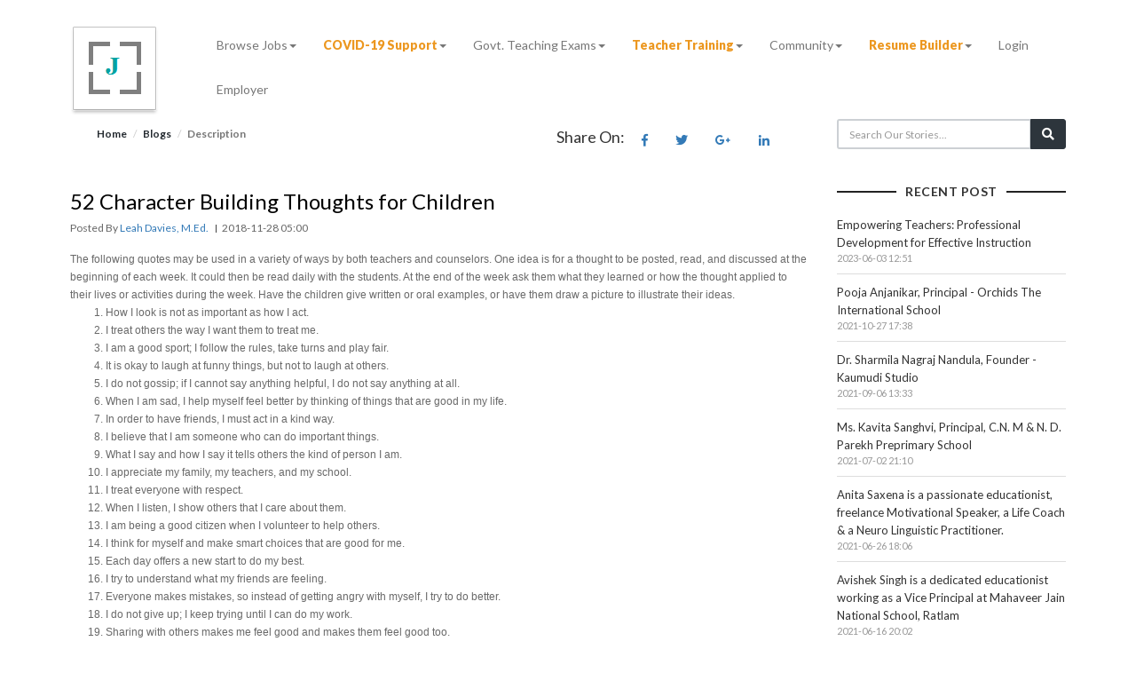

--- FILE ---
content_type: text/html; charset=UTF-8
request_url: https://www.jobors.com/blogs/52-character-building-thoughts-for-children?bid=75
body_size: 13311
content:
<link href="https://www.jobors.com/css/about/style.css" rel="stylesheet" />
<!DOCTYPE html>
<html lang="en">
  <head>
   
         <meta charset="utf-8" />
  <title>52 Character Building Thoughts for Children | Jobors.com</title>
	<meta content="width=device-width, initial-scale=1.0, maximum-scale=1.0, user-scalable=no" name="viewport" />
	<meta content="The following quotes may be used in a variety of ways by both teachers and counselors" name="description" />
	<meta content="character building in child, build child character, how to build good thoughts in child" name="keywords">
	<meta content="Leah Davies, M.Ed." name="author" />
	<meta property='og:image' content='https://joborsresource.blob.core.windows.net/production/uploads/blog_media/blog_413charecter building thoughts.png'/>
  <meta name="google-site-verification" content="nQefHbP_canodPsO6IEHLrwRhC6iycU8jZ8jNnXgdq4" />
    <!-- Bootstrap -->
    <link href="https://www.jobors.com/css/bootstrap.min.css" rel="stylesheet">
    <link href="https://www.jobors.com/css/custom.css" rel="stylesheet">
    <link href="https://www.jobors.com/css/owlcarousel/owl.carousel.min.css" rel="stylesheet">
	<link href="https://www.jobors.com/assets/plugins/password-indicator/css/password-indicator.css" rel="stylesheet" />
	<link rel="icon" type="image/png" sizes="192x192"  href="https://www.jobors.com/assets/android-icon-192x192.png">
	<link rel="STYLESHEET" type="text/css" href="https://www.jobors.com/assets/plugins/password/pwdwidget.css" />
	<script src="https://www.jobors.com/assets/plugins/password/pwdwidget.js" type="text/javascript"></script>
 
 <!-- Global site tag (gtag.js) - Google Analytics -->
<script async src="https://www.googletagmanager.com/gtag/js?id=UA-76571428-2"></script>
<!-- <script async src="https://pagead2.googlesyndication.com/pagead/js/adsbygoogle.js?client=ca-pub-5741129830357058"
     crossorigin="anonymous"></script> -->
<script>
  window.dataLayer = window.dataLayer || [];
  function gtag(){dataLayer.push(arguments);}
  gtag('js', new Date());

  gtag('config', 'UA-76571428-2');
  gtag('config', 'AW-845336505');
</script>

<script>
function gtag_report_conversion(url) {
  var callback = function () {
    if (typeof(url) != 'undefined') {
      window.location = url;
    }
  };
  gtag('event', 'conversion', {
      'send_to': 'AW-845336505/eJqkCPmKqasBELmfi5MD',
      'event_callback': callback
  });
  return false;
}
 document.getElementById("defaultForm1").onsubmit = function(){
        gtag_report_conversion();
    };
</script>



  </head>
  <!--<script type="text/javascript">
var Tawk_API=Tawk_API||{}, Tawk_LoadStart=new Date();
(function(){
var s1=document.createElement("script"),s0=document.getElementsByTagName("script")[0];
s1.async=true;
s1.src='https://embed.tawk.to/59077a9e4ac4446b24a6cbd4/default';
s1.charset='UTF-8';
s1.setAttribute('crossorigin','*');
s0.parentNode.insertBefore(s1,s0);
})();
</script>-->

  <body> <link rel="stylesheet" href="https://www.jobors.com/assets/css/bootstrap-social.css"/>

     

	<link href="https://www.jobors.com/css/login/default.css" rel="stylesheet" id="theme" />

	<link href="https://www.jobors.com/css/login/style.css" rel="stylesheet" />
	<script src="https://www.google.com/recaptcha/api.js?onload=myCallBack&render=explicit" async defer></script>
     <div id="header1" class="header header-scrolled navbar navbar-default navbar-fixed-top">

<!--<div class="container-fluid top">

<div class="header_info" style="height:auto;min-height:40px;">
  <div class="col-sm-6"><span style="color:#fff;margin-top:200px;"><strong><p align="left"> Beta Version</p> </strong></span></div>
  <div class="col-sm-6"><span style="color:#fff;"><strong><p align="right"><i class="fas fa-phone-volume" aria-hidden="true"></i>&nbsp;&nbsp;India : (+91)-120-433-4292 &nbsp; US     : ( +1)-508-315-7607</p></strong> </span></div>
	
	  </div>
</div>-->	

<style>
.jobtype_weeklyhrs {
       font-weight: 800;
	   color:#EC971F;
    }
	
.navbar-header {
height: 1px;
}
@media (min-width:320px)and (max-width:480px){
.navbar-header {
height:40px;
margin-right: -32px;
    margin-left: -15px;
    margin-top: 12px;
}
}
@media (min-width:240px)and (max-width:320px){
.navbar-header {
height:40px;
margin-right: -32px;
    margin-left: -15px;
    margin-top: 12px;
}
}
 @media (min-width:360px)and (max-width:640px){
.navbar-header {
height:40px;
margin-right: -32px;
    margin-left: -15px;
    margin-top: 12px;
}
}
@media (min-width:320px)and (max-width:740px){
.navbar-header {
height:40px;
margin-right: -32px;
    margin-left: -15px;
    margin-top: 12px;
}
}
 @media (min-width:414px)and (max-width:846px){
.navbar-header {
height:40px;
margin-right: -32px;
    margin-left: -15px;
    margin-top: 12px;
}
}
 @media (min-width:375px)and (max-width:667px){
.navbar-header {
height:40px;
margin-right: -32px;
    margin-left: -15px;
    margin-top: 12px;
}
}
.navbar-fixed-top {
top: -5px;
    border-width: 0 0 1px;

}


.imgsize img {
margin-top:25%;
margin-right: auto;
    
  
 }
 @media (min-width:320px)and (max-width:480px){
.imgsize img {
	  margin-top:8%;
	
margin-right: auto;
     width: 45px;
     height: 45px;
  
 }
 }
 @media (min-width:240px)and (max-width:320px){
.imgsize  img {
	  margin-top:20px;
	  margin-right:20px;
     width: 42px;
     height: 42px;
  
 }
 }
  @media (min-width:360px)and (max-width:640px){
.imgsize  img {
	  margin-top:20px;
	  margin-right:20px;
     width: 70px;
     height: 70px;
  
 }
 }
 @media (min-width:414px)and (max-width:846px){
 .imgsize img {
	  margin-top:20px;
	  margin-right:20px;
   width: 62px;
   height: 62px;
  
 }
 }
	 @media (min-width:375px)and (max-width:667px){
.imgsize img {
	  margin-top:20px;
	  margin-right:20px;
    
  
 }
 }
.navbar-right .dropdown-menu-left {

    right: auto;
    left: -7px;
    top: 40px;

}
</style>

<link href="https://www.jobors.com/css/home_new_nav.css" rel="stylesheet" />
	 <div class="container ">
               <!-- begin navbar-header -->
            <div class="navbar-header " style="">
                    <button type="button" class="navbar-toggle collapsed" data-toggle="collapse" data-target="#header-navbar">
                        <span class="icon-bar"></span>
                        <span class="icon-bar"></span>
                        <span class="icon-bar"></span>
                    </button>
<a href="https://www.jobors.com/" class="imgsize"><img src="https://joborsresource.blob.core.windows.net/production/images_new/logo.png"  alt="jobors_logo"  /></a>


                </div>    
				
<div class="collapse navbar-collapse" id="header-navbar">
   								<ul class="nav navbar-nav navbar-right">
					<li class="dropdown">
	<a href="https://www.jobors.com/browse-jobs"  data-click="scroll-to-target" data-target="#" data-toggle="dropdown">Browse Jobs<b class="caret"></b></a>
		<ul class="dropdown-menu dropdown-menu-left animated fadeInDown">
		<!--<li><a style="background-color:#d58512;color:#fff;" href="jobs/freelance-jobs">Work from Home</a></li>-->
			 <li><a href="https://www.jobors.com/jobs-by-location">Jobs by Location</a></li>	
			 <li><a href="https://www.jobors.com/jobs-by-designation">Jobs by Designation</a></li>	
			 <li><a href="https://www.jobors.com/jobs-by-skills">Jobs by Skills</a></li>	
			  <li><a href="https://www.jobors.com/jobs-by-organization-name">Jobs by  Organization Name</a></li>
			 <li><a href="https://www.jobors.com/jobs-by-organization-type">Jobs by Organization Type</a></li>
			  <li><a href="https://www.jobors.com/jobs/school-jobs">School Jobs</a></li>
			  <li><a href="https://www.jobors.com/jobs/college-jobs">College Jobs</a></li>
			  <li><a href="https://www.jobors.com/jobs/university-jobs">University Jobs</a></li>
			  <li><a href="https://www.jobors.com/jobs">Recent Jobs</a></li>
			  <li><a href="https://www.jobors.com/jobs/freelance-jobs"><span class="jobtype_weeklyhrs1" >Extra Income for Teachers</span></a></li>
		</ul>
	</li>	 
   		<li class="dropdown">
		<a href="" data-click="scroll-to-target" data-target="#" data-toggle="dropdown"><span class="jobtype_weeklyhrs" >COVID-19 Support</span><b class="caret"></b></a>
		<ul class="dropdown-menu dropdown-menu-left animated fadeInDown">
		   
		   <li><a href="https://www.jobors.com/hiring-support">Covid 19 Job Openings</a></li>
		    
			 <li><a href="https://www.jobors.com/covid-19">Free Resources</a></li>
	
		</ul>
	</li>	 
   					
   					    <!--<li class="dropdown">
                            <a href="#home" data-click="scroll-to-target" data-target="#" data-toggle="dropdown">Jobs <b class="caret"></b></a>
                            <ul class="dropdown-menu dropdown-menu-left animated fadeInDown">
							
            <li><a href="jobs/cbse-school-jobs">CBSE School Jobs</a></li>
			<li><a href="jobs/icse-school-jobs">ICSE School Jobs</a></li>
			<li><a href="jobs/ib-school-jobs">IB School Jobs</a></li>
			<li><a href="jobs/college-jobs">College Jobs</a></li>
			<li><a href="jobs/training-jobs">Training Jobs</a></li>
			<li><a href="jobs/content-development-jobs">Content Development Jobs</a></li>
			<li><a href="jobs/online-tutoring-jobs">Online-Tutoring-Jobs</a></li>
			<li><a href="jobs/startup-jobs">Startup Jobs</a></li>
			<li><a href="jobs/freelance-jobs">Freelance jobs</a></li>
			<li><a href="jobs/freelance-jobs">Work from home</a></li>
                            </ul>
                        </li>-->
						
					<li class="dropdown">
		<a href="" data-click="scroll-to-target" data-target="#" data-toggle="dropdown">Govt. Teaching Exams<b class="caret"></b></a>
		<ul class="dropdown-menu dropdown-menu-left animated fadeInDown"> 
		     <li><a href="https://www.jobors.com/tet-exams/ctet-exam">CTET Exam-2020</a></li>
			 <li><a href="https://www.jobors.com/tet-exams/dsssb-exam">DSSSB Exam-2020</a></li>
			 <li><a href="https://www.jobors.com/tet-exams/uptet-exam-2019">UPTET Exam-2019</a></li>	
		</ul>
	</li>
			
  
		
		
		<li class="dropdown">
		<a href="" data-click="scroll-to-target" data-target="#" data-toggle="dropdown"><span class="jobtype_weeklyhrs" >Teacher Training</span><b class="caret"></b></a>
		<ul class="dropdown-menu dropdown-menu-left animated fadeInDown">
		<li><a href="https://www.jobors.com/teacher-training">Teacher Training</a></li>
			<li><a href="https://www.jobors.com/teaching-colleges">Teaching Colleges</a></li>
			<li><a href="https://www.jobors.com/cefr-english-certification">Teacher Certification</a></li>
   
		</ul>
	</li>
	 <li class="dropdown">
		<a href="" data-click="scroll-to-target" data-target="#" data-toggle="dropdown">Community<b class="caret"></b></a>
		<ul class="dropdown-menu dropdown-menu-left animated fadeInDown">
			
			<li><a href="https://www.jobors.com/change-maker">Change Maker</a></li>
			
			<li><a href="https://www.jobors.com/make-a-difference">Make a difference</a></li>
			<li><a href="https://www.jobors.com/blogs">Blogs</a></li>
			<!--<li><a href="great-stories">Great Stories</a></li>
			<!--<li><a href="forum">Discussion</a></li>-->
	
		</ul>
	</li>
						<!--<li class="dropdown">
                            <a href="#home" data-click="scroll-to-target" data-target="#" data-toggle="dropdown">Community <b class="caret"></b></a>
                            <!--<ul class="dropdown-menu dropdown-menu-left animated fadeInDown">
								<li><a href="index.php/blogs">Blogs</a></li>
                                <!--<li><a href="index.php/community/resources">Resources</a></li>-->
                                <!--<li><a href="index.php/community/faq">FAQ</a></li>
								<li><a href="index.php/community/workwithus">Work with us</a></li>
								<!--li><a href="#">Education Awards</a></li>
								<li><a href="#">Events</a></li-->
                            <!--</ul>-->
                        <!--</li>-->
		<li class="dropdown">
		<a href="https://www.jobors.com/resume-maker" data-click="scroll-to-target" data-target="#" data-toggle="dropdown"><span class="jobtype_weeklyhrs">Resume Builder</span><b class="caret"></b></a>
		<ul class="dropdown-menu dropdown-menu-left animated fadeInDown">
			<li><a href="https://www.jobors.com/resume-maker/select-template">Select Template</a></li>
			
		</ul>
	</li>
						
						<!--<li class="dropdown">
                            <a href="#home" data-click="scroll-to-target" data-target="#" data-toggle="dropdown">Teach In India <b class="caret"></b></a>
                            <ul class="dropdown-menu dropdown-menu-left animated fadeInDown">
                                <li><a href="#">Teaching Jobs</a></li>
                                <li><a href="#">Teaching Internship</a></li>
                            </ul>
                        </li>-->
                                   						
						
						     <li><a title="Job Seeker" href='https://www.jobors.com/user-registration'>Login</a></li>
						<li><a title="Employer" href="https://www.jobors.com/employer-registration">Employer</a></li>
						
						
										
				</ul>
				
				
								
				            </div></div>                <!-- end navbar-collapse -->
            </div>
			
			
	
      <style>
	  .st .sidebar-social-list
	  { margin-left: 30%;}
	  </style>
                      
    <!-- begin #content -->
    <div id="content" class="content">
        <!-- begin container -->
        <div class="container">
            <!-- begin row -->
            <div class="row row-space-30">
                <!-- begin col-9 -->
                <div class="col-md-9">
                    <!-- begin post-detail -->
                    <div class="post-detail section-container" >
										  <br>  
					  <div class="col-md-6">
                        <ul class="breadcrumb" style=" background-color:#FFFFFF;">
						
                            <li><a href="https://www.jobors.com/">Home</a></li>
							                            <li><a href="https://www.jobors.com/blogs">Blogs</a></li>
							                            <li class="active">Description</li>
                        </ul>
                      </div>
					 
					   <div  class="col-md-6 st">
                        <ul  class="sidebar-social-list">
						    <li>Share On: &nbsp;</li>
                            <a  class="csbuttons btn btn-social-icon btn-facebook pull-left m-r-5 m-b-5" data-type="facebook" href="#"><span class="fab fa-facebook-f"></span></a>
                            <a href="#" class="csbuttons btn btn-social-icon btn-twitter pull-left m-r-5 m-b-5" data-type="twitter" data-txt='' data-via="AcrowFR" href="#"><span class="fab fa-twitter"></a>
                            <a class="csbuttons btn btn-social-icon btn-google pull-left m-r-5 m-b-5" data-type="google" data-lang="fr" href="#"><span class="fab fa-google-plus-g"></a>
                            <a  class="csbuttons btn btn-social-icon btn-linkedin pull-left m-r-5 m-b-5"  data-type="linkedin" href="#"><span class="fab fa-linkedin-in"></span></a>
                        </ul> 	
                   
                      </div>
                        <h4 class="post-title" >
                         <a href="#">&nbsp;</a>
                        </h4>
												 <h4 class="post-title" >
                         <a href="javascript:void(0)">52 Character Building Thoughts for Children</a>
                        </h4>
						 						 <div class="post-by">
                            Posted By <a href="#author">Leah Davies, M.Ed.</a> <span class="divider">|</span>2018-11-28 05:00 
                        </div>
						                        <!-- begin post-image -->
                       <!-- <div class="post-image">
                            <img src="" alt="" />
                        </div>-->
                        <!-- end post-image -->
                        <!-- begin post-desc -->
                        <div class="post-desc">
												
						
                            <p>
                                <p style="font-family: Arial, Helvetica, sans-serif; font-size: 12px;">The following quotes may be used in a variety of ways by both teachers and counselors. One idea is for a thought to be posted, read, and discussed at the beginning of each week. It could then be read daily with the students. At the end of the week ask them what they learned or how the thought applied to their lives or activities during the week. Have the children give written or oral examples, or have them draw a picture to illustrate their ideas.</p>

<ol style="font-family: Arial, Helvetica, sans-serif; font-size: 12px;">
	<li>How I look is not as important as how I act.</li>
	<li>I treat others the way I want them to treat me.</li>
	<li>I am a good sport; I follow the rules, take turns and play fair.</li>
	<li>It is okay to laugh at funny things, but not to laugh at others.</li>
	<li>I do not gossip; if I cannot say anything helpful, I do not say anything at all.</li>
	<li>When I am sad, I help myself feel better by thinking of things that are good in my life.</li>
	<li>In order to have friends, I must act in a kind way.</li>
	<li>I believe that I am someone who can do important things.</li>
	<li>What I say and how I say it tells others the kind of person I am.</li>
	<li>I appreciate my family, my teachers, and my school.</li>
	<li>I treat everyone with respect.</li>
	<li>When I listen, I show others that I care about them.</li>
	<li>I am being a good citizen when I volunteer to help others.</li>
	<li>I think for myself and make smart choices that are good for me.</li>
	<li>Each day offers a new start to do my best.</li>
	<li>I try to understand what my friends are feeling.</li>
	<li>Everyone makes mistakes, so instead of getting angry with myself, I try to do better.</li>
	<li>I do not give up; I keep trying until I can do my work.</li>
	<li>Sharing with others makes me feel good and makes them feel good too.</li>
	<li>I work out my problems without hurting myself or others.</li>
	<li>I am being polite when I wait for my turn and say please and thank you.</li>
	<li>When I smile at people, they usually smile back.</li>
	<li>I encourage my friends to do their best.</li>
	<li>My values guide me to do what is right.</li>
	<li>I am honest; I do not cheat or steal.</li>
	<li>When I am angry, I use self-control and do not hurt others.</li>
	<li>I am being creative when I dance, draw, paint or write a poem or story.</li>
	<li>I say, &quot;No!&quot; to things that could hurt my body like tobacco and alcohol.</li>
	<li>When I do what I say I will do, I am being responsible.</li>
	<li>I am grateful for what I have, so I share with others.</li>
	<li>I try to learn something new each day.</li>
	<li>When things do not go my way, I stop and think of what I can do to make them better.</li>
	<li>I do not make fun of other children because I don&#39;t know what their life is like.</li>
	<li>I feel successful when I do my best.</li>
	<li>Everyone has good and bad feelings.</li>
	<li>I take care of myself by eating healthy food, exercising and getting enough rest.</li>
	<li>I am being punctual when I am on time and do not keep people waiting.</li>
	<li>When I cooperate with others, I get more done.</li>
	<li>I follow the rules and try to make my school a better place.</li>
	<li>I like to get to know children who are different from me.</li>
	<li>Since I tell the truth, my friends trust me.</li>
	<li>I look for what is good in others and I say what I like about them.</li>
	<li>I buy only what I need and I save my money.</li>
	<li>When I use my time wisely, there is usually enough time to do what I want to do.</li>
	<li>I think before I act; how I act affects how others treat me.</li>
	<li>Using manners helps me keep my friends.</li>
	<li>I have courage to stand up for children who are teased.</li>
	<li>Before I do something, I ask myself, &quot;Is it safe?&quot;</li>
	<li>I am me -- I do not try to be like someone else.</li>
	<li>I care about living things on earth so I recycle and do not litter.</li>
	<li>When I write down what I think and feel, I learn about myself.</li>
	<li>I plan ahead and think about what I want to do when I grow up</li>
</ol>                            </p>
											
                        </div>
                       
						
                    </div>
                    <!-- end post-detail -->
                    
                    <!-- begin section-container $blogslist_desc[0]['blogPostType']=='I'-->
					
										<div id="author" class="section-container">
					
                        <h4 class="section-title"><span>About Author</span></h4>
                        <!-- begin comment-list -->
                        <ul class="comment-list">
						
					
                            <li>
                                <!-- begin comment-avatar -->
                                <div class="comment-avatar">
                                    <i class="fa fa-user"></i>
                                </div>
                                <!-- end comment-avatar -->
                                <!-- begin comment-container -->
                                <div class="comment-container">
                                    <div class="comment-author">
                                        Leah Davies, M.Ed.                                       <!-- <span class="comment-date">
                                            on <span class="underline"> </span>
                                        </span>-->
                                    </div>
                                    <div class="comment-content">
										 <p style="box-sizing: border-box; margin: 0px 0px 10px; padding: 0px; font-size: 12px; line-height: 20px; color: rgb(45, 53, 60); font-family: Lato, sans-serif;">Leah Davies received her Master&#39;s Degree from the Department of Counseling and Counseling Psychology, Auburn University. She has been dedicated to the well-being of children for over 44 years as a certified teacher, counselor, prevention specialist, parent, and grandparent. Her professional experience includes teaching, counseling, consulting, instructing at Auburn University, and directing educational and prevention services at a mental health agency.<br style="box-sizing: border-box; margin: 0px; padding: 0px;" />
&nbsp;</p>

<p style="box-sizing: border-box; margin: 0px 0px 10px; padding: 0px; font-size: 12px; line-height: 20px; color: rgb(45, 53, 60); font-family: Lato, sans-serif;">Besides the Kelly Bear resources, Leah has written articles that have appeared in The American School Counseling Association Counselor, The School Counselor, Elementary School Guidance and Counseling Journal, Early Childhood News, and National Head Start Association Journal. She has presented workshops at the following national professional meetings: American School Counselor Association; Association for Childhood Education International; National Association for the Education of Young Children; National Child Care Association; National Head Start Association; National School-Age Child Care Alliance Conference.</p>
                                      
                                    </div>
                                    
                                </div>
                                <!-- end comment-container -->
                            </li>
							
					
                           
                        </ul>
                        <!-- end comment-list -->
                    </div>
					
										
                   
                   					<div class="section-container">
					
                        <h4 class="section-title"><span>All Comments (0)</span></h4>
                        <!-- begin comment-list -->
                        <ul class="comment-list">
						
						                           
                        </ul>
                        <!-- end comment-list -->
                    </div>
					 <div class="section-container">
                        <h4 class="section-title m-b-20"><span>Add a Comment</span></h4>
 
                       <form id="coments_posts_form" onSubmit="return validatecap()"   class="form-horizontal" action="" method="POST">
					 <div class="form-group">
                                <label class="control-label col-md-3">&nbsp;</label>
                                <div class="col-md-9">
                                    <span style="color:green"><strong><div id="response_contact_msg"></div></strong></span>
                                </div>
                            </div>	
							<input type="hidden" name="blog_id" value="75">
							<input type="hidden" name="blog_title" value="52 Character Building Thoughts for Children">
                            <div class="form-group">
                                <label class="control-label f-s-12 col-md-2">Your Name <span class="text-danger">*</span></label>
                                <div class="col-md-10">
                                    <input name="commentName" id="commentName" type="text" class="form-control" />
                                </div>
                            </div>
                            <div class="form-group">
                                <label class="control-label f-s-12 col-md-2">Your Email <span class="text-danger">*</span></label>
                                <div class="col-md-10">
                                    <input name="commentEmail" id="commentEmail" type="text" class="form-control" />
                                </div>
                            </div>
                            <div class="form-group">
                                <label  class="control-label f-s-12 col-md-2">Comment <span class="text-danger">*</span></label>
								
                                <div class="col-md-10">
                                    <textarea name="commentMessage"  rows="4" id="commentMessage" class="form-control" rows="10"></textarea>
                                </div>
                            </div>
							
                              <div class="form-group">
                                <label  class="control-label f-s-12 col-md-2 ">Captcha <span class="text-danger">*</span></label>
								
                                <div class="col-md-10">
                                    <div id="recaptcha1" data-callback="correctCaptcha"></div>
		                        <div id="msgC"></div>
                                </div>
                            </div>
                 
							 <div class="form-group">
                                <label class="control-label f-s-12 col-md-2"></label>
                                <div class="col-md-4">
									  <button value="submit" type="submit"  name="esubmit1" id="csubmit1" class="btn btn-primary  m-r-5 m-b-5">Send Message</button>
                                </div>
                            </div>
                        </form> 
                    </div>
					 
					                    <!-- end section-container -->
                </div>
                <!-- end col-9 -->
                <!-- begin col-3 -->
				<style>
				.btn-xl {
    padding-bottom:10px;
    font-size: 80px;
	  border-radius:50px;
	 
    width:10%;
}
.input-group-btn:last-child>.btn, .input-group-btn:last-child>.btn-group {
    z-index: 2;
    margin-left: -1px;
	height:34;
}
			</style>
                <div class="col-md-3">
				<br>
                    <!-- begin section-container -->
						<form method="get" action="https://www.jobors.com/blogs/searchblog" name="blog_search">

					<div class="section-container">
                        <div class="input-group sidebar-search">
					
                           <input type="text" name="key" class="form-control" placeholder="Search Our Stories..." />
                            <span class="input-group-btn btn-xl "  >
                                <button class="btn btn-inverse" type="submit"><i class="fa fa-search"></i></button>
                            </span>
							
                        </div>
                    </div></form>
                    <!-- end section-container -->
                    <!-- begin section-container -->
                    <!--<div class="section-container">
                        <h4 class="section-title"><span>Categories</span></h4>
                        <ul class="sidebar-list">
                            <li><a href="#">Sports (20)</a></li>
                            <li><a href="#">Outdoor Sports (45)</a></li>
                            <li><a href="#">Indoor Sports (1,292)</a></li>
                            <li><a href="#">Video Shooting (12)</a></li>
                            <li><a href="#">Drone (229)</a></li>
                            <li><a href="#">Uncategorized (1,482)</a></li>
                        </ul>
                    </div>
                    <!-- end section-container -->
                    <!-- begin section-container -->
                    <div class="section-container">
                        <h4 class="section-title"><span>Recent Post</span></h4>
                        <ul class="sidebar-recent-post">
						  						                              <li>
                                <div class="info">
                                    <h4 class="title"><a href="https://www.jobors.com/blogs/empowering-teachers-professional-development-for-effective-instruction?bid=162">Empowering Teachers: Professional Development for Effective Instruction</a></h4>
                                    <div class="date">2023-06-03 12:51</div>
                                </div>
                            </li>
						  							
						  						                              <li>
                                <div class="info">
                                    <h4 class="title"><a href="https://www.jobors.com/blogs/pooja-anjanikar-principal-orchids-the-international-school?bid=160">Pooja Anjanikar, Principal - Orchids The International School</a></h4>
                                    <div class="date">2021-10-27 17:38</div>
                                </div>
                            </li>
						  							
						  						                              <li>
                                <div class="info">
                                    <h4 class="title"><a href="https://www.jobors.com/blogs/dr-sharmila-nagraj-nandula-founder-kaumudi-studio?bid=159">Dr. Sharmila Nagraj Nandula, Founder - Kaumudi Studio</a></h4>
                                    <div class="date">2021-09-06 13:33</div>
                                </div>
                            </li>
						  							
						  						                              <li>
                                <div class="info">
                                    <h4 class="title"><a href="https://www.jobors.com/blogs/ms-kavita-sanghvi-principal-c-n-m-n-d-parekh-preprimary-school?bid=158">Ms. Kavita Sanghvi, Principal, C.N. M & N. D. Parekh Preprimary School</a></h4>
                                    <div class="date">2021-07-02 21:10</div>
                                </div>
                            </li>
						  							
						  						                              <li>
                                <div class="info">
                                    <h4 class="title"><a href="https://www.jobors.com/blogs/anita-saxena-is-a-passionate-educationist-freelance-motivational-speaker-a-life-coach-a-neuro-linguistic-practitioner?bid=157">Anita Saxena is a passionate educationist, freelance Motivational Speaker, a Life Coach & a Neuro Linguistic Practitioner.</a></h4>
                                    <div class="date">2021-06-26 18:06</div>
                                </div>
                            </li>
						  							
						  						                              <li>
                                <div class="info">
                                    <h4 class="title"><a href="https://www.jobors.com/blogs/avishek-singh-is-a-dedicated-educationist-working-as-a-vice-principal-at-mahaveer-jain-national-school-ratlam?bid=156">Avishek Singh is a dedicated educationist working as a Vice Principal at Mahaveer Jain National School, Ratlam</a></h4>
                                    <div class="date">2021-06-16 20:02</div>
                                </div>
                            </li>
						  							
						  						                              <li>
                                <div class="info">
                                    <h4 class="title"><a href="https://www.jobors.com/blogs/a-mentor-to-teachers-and-staff-members-sh-anjani-kumar-dubey-vice-principal-of-abs-international-school?bid=155">A mentor to teachers and staff members, Sh Anjani Kumar Dubey - Vice Principal of ABS International School</a></h4>
                                    <div class="date">2021-06-10 17:04</div>
                                </div>
                            </li>
						  							
						  						                              <li>
                                <div class="info">
                                    <h4 class="title"><a href="https://www.jobors.com/blogs/impact-of-covid-19-on-education-system?bid=154">Impact of Covid-19 on Education System </a></h4>
                                    <div class="date">2021-06-03 20:15</div>
                                </div>
                            </li>
						  							
						  						                              <li>
                                <div class="info">
                                    <h4 class="title"><a href="https://www.jobors.com/blogs/ms-bandana-jha-is-a-confident-woman-who-believes-in-skill-based-approach-to-education?bid=153">Ms Bandana Jha is a confident woman who believes in skill based approach to education.</a></h4>
                                    <div class="date">2021-06-03 20:31</div>
                                </div>
                            </li>
						  							
						  						                              <li>
                                <div class="info">
                                    <h4 class="title"><a href="https://www.jobors.com/blogs/ms-archana-jha-art-teacher-tulika?bid=152">Ms. Archana Jha, Art Teacher, Tulika</a></h4>
                                    <div class="date">2021-05-28 16:41</div>
                                </div>
                            </li>
						  							
						  						                              <li>
                                <div class="info">
                                    <h4 class="title"><a href="https://www.jobors.com/blogs/ms-pooja-sehgal-director-kindheit-kindergarten?bid=151">Ms. Pooja Sehgal, Director, Kindheit Kindergarten </a></h4>
                                    <div class="date">2021-05-27 14:09</div>
                                </div>
                            </li>
						  							
						  						                              <li>
                                <div class="info">
                                    <h4 class="title"><a href="https://www.jobors.com/blogs/time-saving-tips-for-teachers?bid=150">TIME-SAVING TIPS FOR TEACHERS</a></h4>
                                    <div class="date">2021-05-08 14:32</div>
                                </div>
                            </li>
						  							
						                              
                        </ul>
                    </div>
                    <!-- end section-container -->
                    <!-- begin section-container -->
                    <div class="section-container">
                        <h4 class="section-title"><span>Follow Us</span></h4>
                        <ul class="sidebar-social-list">
                            <li><a  target="_blank" href="https://www.facebook.com/joborsIndia/"><i class="fab fa-facebook-f"></i></a></li>
                            <li><a target="_blank"  href="https://twitter.com/joborsIndia"><i class="fab fa-twitter"></i></a></li>
                            <li><a target="_blank" href="https://www.linkedin.com/company/jobors/"><i class="fab fa-linkedin-in"></i></a></li>
                           
                        </ul>
                    </div>
                    <!-- end section-container -->
                </div>
                <!-- end col-3 -->
            </div>
            <!-- end row -->
        </div>
        <!-- end container -->
    </div>
    <!-- end #content -->
    
        

	<style>
.insta a:hover{
color:#000;
color: blue;
}
.modal-mdinfo{
	width:500px;
	margin-top: 100px;
}
@media only screen and (max-width: 667px)  {
	.modal-mdinfo{
	 width:100%;
	 height:100%;
	margin-top: -750px;
	 align:center;
	
}
.modal-img {
	width:100%;
}
.affiliate {
	margin-bottom: 10px;
}
	}
}
}
@media only screen and (max-width: 812px)   {
	.modal-mdinfo{
	 width:100%;
	 height:500px;
	 margin-top: -807px;
	 align:center;
	
}
.modal-img {
	width:100%;
}
.affiliate {
	margin-bottom: 10px;
}
	}
.DMCimg {
	height:300px;
	width:400px;
	}
@media only screen and (max-width: 667px) and (min-width: 300px)  {
	.DMCimg {
	height:300px;
	width:100%;
	}

	.modal-img {
	width:100%;
}
.affiliate {
	margin-bottom: 10px;
}
	}
	.DMCimg {
	height:300px;
	width:400px;
	align:center;
	}

	
@media only screen and (max-width: 812px) and (min-width: 300px)  {
	.DMCimg {
	height:300px;
	width:100%;
	align:center;
	}
	.modal-img {
	width:100%;
}
.affiliate {
	margin-bottom: 10px;
}
	}
.affiliate {
    color: #fff;
    background: #f59c1a;
    border-color: #f59c1a;
	width: 200px;
	/*margin-bottom:20px;*/
}
.affiliate1 {
    color: #fff;
background-color: #5cb85c;
border-color: #4cae4c;
width: 200px;
/*margin-bottom:20px;*/
}

.modal {
  text-align: center;
  padding: 0!important;
}

.modal:before {
  content: '';
  display: inline-block;
  height: 100%;
  vertical-align: middle;
  margin-right: -4px;
}

.modal-dialog {
  display: inline-block;
  text-align: left;
  vertical-align: middle;
}

.modal-header {
  padding: 0px;
  border-bottom: none;
}
.modal-footer {
  padding: 0px;
  /*text-align: right;*/
  border-top: none;
}

</style>
<section class="footer-one">
    <div class="container-fluid">
      <div class="container">

        <div class="row">

		<div class="col-md-3 col-sm-6">
<div class="footer-link-heading">Job by organization type</div>
<ul class="list-group">
<li class="list-group-item"><i class="fas fa-caret-right"></i><a href="https://www.jobors.com/jobs/school-jobs">School Jobs</a></li>
<li class="list-group-item"><i class="fas fa-caret-right"></i><a href="https://www.jobors.com/jobs/college-jobs">College Jobs</a></li>
<li class="list-group-item"><i class="fas fa-caret-right"></i><a href="https://www.jobors.com/jobs/coaching-jobs">Coaching Jobs</a></li>
<li class="list-group-item"><i class="fas fa-caret-right"></i><a href="https://www.jobors.com/jobs/training-jobs">Training Jobs</a></li>
<li class="list-group-item"><i class="fas fa-caret-right"></i><a href="https://www.jobors.com/jobs/content-development-jobs">Content Development Jobs</a></li>
<li class="list-group-item"><i class="fas fa-caret-right"></i><a href="https://www.jobors.com/jobs/online-tutoring-jobs">Online Tutoring Jobs</a></li>
<li class="list-group-item"><i class="fas fa-caret-right"></i><a href="https://www.jobors.com/jobs/edtech-startup-jobs">EdTech Startup Jobs</a></li>
<li class="list-group-item"><i class="fas fa-caret-right"></i><a href="https://www.jobors.com/jobs/elearning-jobs">eLearning Jobs</a></li>
<li class="list-group-item"><i class="fas fa-caret-right"></i><a href="https://www.jobors.com/jobs/sports-jobs">Sports Jobs</a></li>
<li class="list-group-item"><i class="fas fa-caret-right"></i><a href="https://www.jobors.com/jobs/publishing-jobs">Publishing Jobs</a></li>
<li class="list-group-item"><i class="fas fa-caret-right"></i><a href="https://www.jobors.com/jobs/counseling-jobs">Counseling Jobs</a></li>
<li class="list-group-item"><i class="fas fa-caret-right"></i><a href="https://www.jobors.com/jobs/robotics-jobs">Robotics Jobs</a></li>
<li class="list-group-item"><i class="fas fa-caret-right"></i><a href="https://www.jobors.com/jobs/university-jobs">University Jobs</a></li>
<li class="list-group-item"><i class="fas fa-caret-right"></i><a href="https://www.jobors.com/jobs/engineering-college-jobs">Engineering College Jobs</a></li>
<li class="list-group-item"><i class="fas fa-caret-right"></i><a href="https://www.jobors.com/jobs/medical-college-jobs">Medical College Jobs</a></li>
<li class="list-group-item"><i class="fas fa-caret-right"></i><a href="https://www.jobors.com/jobs/management-college-jobs">Management College Jobs</a></li>
</ul>
<div class="footer-link-heading">Teaching JOBS BY PROFILE </div>
<ul class="list-group list-group-flush">
<li class="list-group-item"><i class="fas fa-caret-right"></i><a href="https://www.jobors.com/jobs/principal-jobs">Principal Jobs</a></li>
<li class="list-group-item"><i class="fas fa-caret-right"></i><a href="https://www.jobors.com/jobs/administrator-jobs">Administrator Jobs</a></li>
<li class="list-group-item"><i class="fas fa-caret-right"></i><a href="https://www.jobors.com/jobs/pgt-jobs">PGT Jobs</a></li>
<li class="list-group-item"><i class="fas fa-caret-right"></i><a href="https://www.jobors.com/jobs/tgt-jobs">TGT Jobs</a></li>
<li class="list-group-item"><i class="fas fa-caret-right"></i><a href="https://www.jobors.com/jobs/prt-jobs">PRT Jobs</a></li>
<li class="list-group-item"><i class="fas fa-caret-right"></i><a href="https://www.jobors.com/jobs/ntt-jobs">NTT Jobs</a></li>
<li class="list-group-item"><i class="fas fa-caret-right"></i><a href="https://www.jobors.com/jobs/professor-jobs">Professor Jobs</a></li>
<li class="list-group-item"><i class="fas fa-caret-right"></i><a href="https://www.jobors.com/jobs/trainer-jobs">Trainer Jobs</a></li>
<li class="list-group-item"><i class="fas fa-caret-right"></i><a href="https://www.jobors.com/jobs/clerical-jobs">Clerical Jobs</a></li>
</ul>
</div>


<div class="col-md-3 col-sm-6">
<div class="footer-link-heading">Teaching JOBS BY SKILLS</div>
<ul class="list-group list-group-flush">
<li class="list-group-item"><i class="fas fa-caret-right"></i><a href="https://www.jobors.com/jobs/maths-jobs">Maths Jobs</a></li>
<li class="list-group-item"><i class="fas fa-caret-right"></i><a href="https://www.jobors.com/jobs/physics-jobs">Physics Jobs</a></li>
<li class="list-group-item"><i class="fas fa-caret-right"></i><a href="https://www.jobors.com/jobs/chemistry-jobs">Chemistry Jobs</a></li>
<li class="list-group-item"><i class="fas fa-caret-right"></i><a href="https://www.jobors.com/jobs/biology-jobs">BioLogy Jobs</a></li>
<li class="list-group-item"><i class="fas fa-caret-right"></i><a href="https://www.jobors.com/jobs/music-teacher-jobs">Music Teacher Jobs</a></li>
<li class="list-group-item"><i class="fas fa-caret-right"></i><a href="https://www.jobors.com/jobs/fine-art-jobs">Fine Art Jobs</a></li>
<li class="list-group-item"><i class="fas fa-caret-right"></i><a href="https://www.jobors.com/jobs/instructional-design-jobs">Instructional Design Jobs</a></li>
<li class="list-group-item"><i class="fas fa-caret-right"></i><a href="https://www.jobors.com/jobs/english-jobs">English Jobs</a></li>
<li class="list-group-item"><i class="fas fa-caret-right"></i><a href="https://www.jobors.com/jobs/commerce-jobs">Commerce Jobs</a></li>
<li class="list-group-item"><i class="fas fa-caret-right"></i><a href="https://www.jobors.com/jobs/accounts-jobs">Accounts Jobs</a></li>
<li class="list-group-item"><i class="fas fa-caret-right"></i><a href="https://www.jobors.com/jobs/physical-education-jobs">Physical Education Jobs</a></li>
<li class="list-group-item"><i class="fas fa-caret-right"></i><a href="https://www.jobors.com/jobs/computer-jobs">Computer Jobs</a></li>
<li class="list-group-item"><i class="fas fa-caret-right"></i><a href="https://www.jobors.com/jobs/yoga-jobs">Yoga Jobs</a></li>
<li class="list-group-item"><i class="fas fa-caret-right"></i><a href="https://www.jobors.com/jobs/home-Science-Jobs">Home Science Jobs</a></li>
<li class="list-group-item"><i class="fas fa-caret-right"></i><a href="https://www.jobors.com/jobs/hindi-jobs">Hindi Jobs</a></li>
<li class="list-group-item"><i class="fas fa-caret-right"></i><a href="https://www.jobors.com/jobs/art-craft-jobs">Art & Craft Jobs</a></li>
</ul>
<div class="mt-3 footer-link-heading">
Teaching JOBS BY LOCATION</div>
<ul class="list-group list-group-flush">
<li class="list-group-item"><i class="fas fa-caret-right"></i><a href="https://www.jobors.com/jobs/jobs-in-delhi">Teaching Jobs in Delhi</a></li>
<li class="list-group-item"><i class="fas fa-caret-right"></i><a href="https://www.jobors.com/jobs/jobs-in-noida">Teaching Jobs in Noida</a></li>
<li class="list-group-item"><i class="fas fa-caret-right"></i><a href="https://www.jobors.com/jobs/jobs-in-gurgaon">Teaching Jobs in Gurgaon</a></li>
<li class="list-group-item"><i class="fas fa-caret-right"></i><a href="https://www.jobors.com/jobs/jobs-in-kolkatta">Teaching Jobs in Kolkatta</a></li>
<li class="list-group-item"><i class="fas fa-caret-right"></i><a href="https://www.jobors.com/jobs/jobs-in-pune">Teaching Jobs in Pune</a></li>
<li class="list-group-item"><i class="fas fa-caret-right"></i><a href="https://www.jobors.com/jobs/jobs-in-bengaluru">Teaching Jobs in Bengaluru</a></li>
<li class="list-group-item"><i class="fas fa-caret-right"></i><a href="https://www.jobors.com/jobs/jobs-in-hyderabad">Teaching Jobs in Hyderabad</a></li>
<li class="list-group-item"><i class="fas fa-caret-right"></i><a href="https://www.jobors.com/jobs/jobs-in-mumbai">Teaching Jobs in Mumbai</a></li>
<li class="list-group-item"><i class="fas fa-caret-right"></i><a href="https://www.jobors.com/jobs/jobs-in-chennai">Teaching Jobs in Chennai</a></li>
</ul>
</div>

<div class="col-md-3 col-sm-6">
<div class="mt-3 footer-link-heading">Job by profile and location</div>
<ul class="list-group list-group-flush">
  <li class="list-group-item"><i class="fas fa-caret-right"></i><a href="https://www.jobors.com/jobs/principal-jobs-in-delhi">Principal Jobs in Delhi</a></li>
<li class="list-group-item"><i class="fas fa-caret-right"></i><a href="https://www.jobors.com/jobs/administrator-jobs-in-delhi">Administrator Jobs in Delhi</a></li>
<li class="list-group-item"><i class="fas fa-caret-right"></i><a href="https://www.jobors.com/jobs/pgt-jobs-in-delhi">PGT Jobs in Delhi</a></li>
<li class="list-group-item"><i class="fas fa-caret-right"></i><a href="https://www.jobors.com/jobs/tgt-jobs-in-delhi">TGT Jobs in Delhi</a></li>
<li class="list-group-item"><i class="fas fa-caret-right"></i><a href="https://www.jobors.com/jobs/prt-jobs-in-delhi">PRT Jobs in Delhi</a></li>
<li class="list-group-item"><i class="fas fa-caret-right"></i><a href="https://www.jobors.com/jobs/ntt-jobs-in-delhi">NTT Jobs in Delhi</a></li>
<li class="list-group-item"><i class="fas fa-caret-right"></i><a href="https://www.jobors.com/jobs/Professor-jobs-in-delhi">Professor Jobs in Delhi</a></li>
<li class="list-group-item"><i class="fas fa-caret-right"></i><a href="https://www.jobors.com/jobs/Trainer-jobs-in-delhi">Trainer Jobs in Delhi</a></li><br><br>
<li class="list-group-item"><i class="fas fa-caret-right"></i><a href="https://www.jobors.com/jobs/principal-jobs-in-noida">Principal Jobs in Noida</a></li>
<li class="list-group-item"><i class="fas fa-caret-right"></i><a href="https://www.jobors.com/jobs/administrator-jobs-in-noida">Administrator Jobs in Noida</a></li>
<li class="list-group-item"><i class="fas fa-caret-right"></i><a href="https://www.jobors.com/jobs/pgt-jobs-in-noida">PGT Jobs in Noida</a></li>
<li class="list-group-item"><i class="fas fa-caret-right"></i><a href="https://www.jobors.com/jobs/tgt-jobs-in-noida">TGT Jobs in Noida</a></li>
<li class="list-group-item"><i class="fas fa-caret-right"></i><a href="https://www.jobors.com/jobs/prt-jobs-in-noida">PRT Jobs in Noida</a></li>
<li class="list-group-item"><i class="fas fa-caret-right"></i><a href="https://www.jobors.com/jobs/ntt-jobs-in-noida">NTT Jobs in Noida</a></li>
<li class="list-group-item"><i class="fas fa-caret-right"></i><a href="https://www.jobors.com/jobs/professor-jobs-in-noida">Professor Jobs in Noida</a></li>
<li class="list-group-item"><i class="fas fa-caret-right"></i><a href="https://www.jobors.com/jobs/trainer-jobs-in-noida">Trainer Jobs in Noida</a></li><br></br>
<li class="list-group-item"><i class="fas fa-caret-right"></i><a href="https://www.jobors.com/jobs/principal-jobs-in-gurgaon">Principal Jobs in Gurgaon</a></li>
<li class="list-group-item"><i class="fas fa-caret-right"></i><a href="https://www.jobors.com/jobs/administrator-jobs-in-gurgaon">Administrator Jobs in Gurgaon</a></li>
<li class="list-group-item"><i class="fas fa-caret-right"></i><a href="https://www.jobors.com/jobs/pgt-jobs-in-gurgaon">PGT Jobs in Gurgaon</a></li>
<li class="list-group-item"><i class="fas fa-caret-right"></i><a href="https://www.jobors.com/jobs/tgt-jobs-in-gurgaon">TGT Jobs in Gurgaon</a></li>
<li class="list-group-item"><i class="fas fa-caret-right"></i><a href="https://www.jobors.com/jobs/prt-jobs-in-gurgaon">PRT Jobs in Gurgaon</a></li>
<li class="list-group-item"><i class="fas fa-caret-right"></i><a href="https://www.jobors.com/jobs/ntt-jobs-in-gurgaon">NTT jobs in Gurgaon</a></li>
<li class="list-group-item"><i class="fas fa-caret-right"></i><a href="https://www.jobors.com/jobs/professor-jobs-in-gurgaon">Professor Jobs in Gurgaon</a></li>
<li class="list-group-item"><i class="fas fa-caret-right"></i><a href="https://www.jobors.com/jobs/trainer-jobs-in-gurgaon">Trainer Jobs in Gurgaon</a></li>
</ul>
</div>

<div class="col-md-3 col-sm-6">
<ul class="list-group list-group-flush mt">

<li class="list-group-item"><i class="fas fa-caret-right"></i><a href="https://www.jobors.com/jobs/principal-jobs-in-pune">Principal Jobs in Pune</a></li>
<li class="list-group-item"><i class="fas fa-caret-right"></i><a href="https://www.jobors.com/jobs/administrator-jobs-in-pune">Administrator Jobs in Pune</a></li>
<li class="list-group-item"><i class="fas fa-caret-right"></i><a href="https://www.jobors.com/jobs/pgt-jobs-in-pune">PGT Jobs in Pune</a></li>
<li class="list-group-item"><i class="fas fa-caret-right"></i><a href="https://www.jobors.com/jobs/tgt-jobs-in-pune">TGT Jobs in Pune</a></li>
<li class="list-group-item"><i class="fas fa-caret-right"></i><a href="https://www.jobors.com/jobs/prt-jobs-in-pune">PRT Jobs in Pune</a></li>
<li class="list-group-item"><i class="fas fa-caret-right"></i><a href="https://www.jobors.com/jobs/ntt-jobs-in-pune">NTT Jobs in Pune</a></li>
<li class="list-group-item"><i class="fas fa-caret-right"></i><a href="https://www.jobors.com/jobs/professor-jobs-in-pune">Professor Jobs in Pune</a></li>
<li class="list-group-item"><i class="fas fa-caret-right"></i><a href="https://www.jobors.com/jobs/trainer-jobs-in-pune">Trainer Jobs in Pune</a></li><br><br>
<li class="list-group-item"><i class="fas fa-caret-right"></i><a href="https://www.jobors.com/jobs/administrator-jobs-in-kolkatta">Administrator Jobs in Kolkatta</a></li>
<li class="list-group-item"><i class="fas fa-caret-right"></i><a href="https://www.jobors.com/jobs/pgt-jobs-in-kolkatta">PGT Jobs in Kolkatta</a></li>
<li class="list-group-item"><i class="fas fa-caret-right"></i><a href="https://www.jobors.com/jobs/principal-jobs-in-kolkatta">Principal Jobs in Kolkatta</a></li>
<li class="list-group-item"><i class="fas fa-caret-right"></i><a href="https://www.jobors.com/jobs/tgt-jobs-in-kolkatta">TGT Jobs in Kolkatta</a></li>
<li class="list-group-item"><i class="fas fa-caret-right"></i><a href="https://www.jobors.com/jobs/prt-jobs-in-kolkatta">PRT Jobs in Kolkatta</a></li>
<li class="list-group-item"><i class="fas fa-caret-right"></i><a href="https://www.jobors.com/jobs/ntt-jobs-in-kolkatta">NTT Jobs in Kolkatta</a></li>
<li class="list-group-item"><i class="fas fa-caret-right"></i><a href="https://www.jobors.com/jobs/professor-jobs-in-kolkatta">Professor Jobs in Kolkatta</a></li>
<li class="list-group-item"><i class="fas fa-caret-right"></i><a href="https://www.jobors.com/jobs/trainer-jobs-in-kolkatta">Trainer Jobs in Kolkatta</a></li><br><br>
<li class="list-group-item"><i class="fas fa-caret-right"></i><a href="https://www.jobors.com/jobs/principal-jobs-in-bengaluru">Principal Jobs in Bengaluru</a></li>
<li class="list-group-item"><i class="fas fa-caret-right"></i><a href="https://www.jobors.com/jobs/administrator-jobs-in-bengaluru">Administrator Jobs in Bengaluru</a></li>
<li class="list-group-item"><i class="fas fa-caret-right"></i><a href="https://www.jobors.com/jobs/pgt-jobs-in-bengaluru">PGT Jobs in Bengaluru</a></li>
<li class="list-group-item"><i class="fas fa-caret-right"></i><a href="https://www.jobors.com/jobs/tgt-jobs-in-bengaluru">TGT Jobs in Bengaluru</a></li>
<li class="list-group-item"><i class="fas fa-caret-right"></i><a href="https://www.jobors.com/jobs/prt-jobs-in-bengaluru">PRT Jobs in Bengaluru</a></li>
<li class="list-group-item"><i class="fas fa-caret-right"></i><a href="https://www.jobors.com/jobs/ntt-jobs-in-bengaluru">NTT jobs in Bengaluru</a></li>
<li class="list-group-item"><i class="fas fa-caret-right"></i><a href="https://www.jobors.com/jobs/professor-jobs-in-bengaluru">Professor Jobs in Bengaluru</a></li>
<li class="list-group-item"><i class="fas fa-caret-right"></i><a href="https://www.jobors.com/jobs/trainer-jobs-in-bengaluru">Trainer Jobs in Bengaluru</a></li>
</ul>
</div>      
</div>
		<style>
		.textp p{
			color:#4a4a4a;
		}
		</style>
  <hr>
        <div class="row text-center">
          <div class="col-md-12">
            <ul class="list-inline">
              <li class="list-inline-item"><a href="https://www.jobors.com/about-jobors">About us</a></li>
              <li class="list-inline-item">|</li>
              <li class="list-inline-item"><a href="https://www.jobors.com/our-story">Our Story</a></li>
			  <li><a href="https://www.jobors.com/edtech-product-services">Edtech Support System</a></li>
              <li class="list-inline-item">|</li>
              <li class="list-inline-item"><a href="https://www.jobors.com/our-services">Services</a></li>
              <li class="list-inline-item">|</li>
              <li class="list-inline-item"><a href="https://www.jobors.com/terms-conditions">Terms &amp; Conditions</a></li>
              <li class="list-inline-item">|</li>
              <li class="list-inline-item"><a href="https://www.jobors.com/privacy-policy">Privacy &amp; Policy</a></li>
              <li class="list-inline-item">|</li>
              <li class="list-inline-item"><a href="https://www.jobors.com/contact-us">Contact Us</a></li>
			  
			  <li class="list-inline-item">|</li>
              <li class="list-inline-item"><a href="https://www.jobors.com/forum">Forum</a></li>
			  
			<!--<li class="list-inline-item">|</li>
              <li class="list-inline-item"><a href="business-plan">Business Plan</a></li>
			  -->
            </ul>
            <p>Jobors.com is a division of NCR Eduservices which is one the fastest growing B2B service provider in global education industry based in India. We are a dedicated team of experts from India and abroad with great expertise in the education sector. That's right! We solely deal with education industry and help organization across the world to find great talent. We specialise in human resource planning for schools, colleges and education companies around the world as this is one of the critical area for success of any organization.

</p>
          </div>
        </div>
      </div>
	  
    </div>
	
  </section>

  <section class="footer-two">
    <div class="container-fluid">
      <div class="container">

        <div class="row">
			  <div class="col-md-2 col-sm-10">
	<span id="siteseal"><script async type="text/javascript" src="https://seal.godaddy.com/getSeal?sealID=1b30orFAmd9xAuVR7UMQU5rGxxWnsoudv8dvqIwbWKeq4O3kegJSPYm1OB4a"></script></span>
		 
		 
		 
		 
		 
		  </div>
          <div class="col-md-3 col-sm-10">
		  <p>&copy; 2026 Jobors All Right Reserved</p>
            <!--<p>Copyright � 2018 Jobors All Right Reserved</p>-->
          </div>
	
          <div class="col-md-4 col-sm-10">
            <ul class="list-inline pull-right">
              <li class="list-inline-item"><a target="_blank"  href="https://www.facebook.com/joborsIndia/"><i class="fab fa-facebook-f"></i></a></li>
              <li class="list-inline-item"><a target="_blank"  href="https://twitter.com/joborsIndia"><i class="fab fa-twitter"></i></a></li>
              <li class="list-inline-item insta" style="border: 1px solid #fff;color: #fff;padding: 10px;font-size: 16px;width: 42px;text-align: center;text-decoration: none;"><a href="https://www.instagram.com/jobors.india"style="color: #fff;"><i class="fab fa-instagram"></i></a></li>
              <li class="list-inline-ite"><a target="_blank" href="https://www.linkedin.com/company/jobors/"><i class="fab fa-linkedin-in"></i></a></li>
            </ul>
          </div>
		  
        </div>

      </div>
    </div>

	
<!-- <div class="modal fade" id="affiliateModelJT" role="dialog" style="background: rgba(0, 0, 0, 0.4);">
    <div class="modal-dialog modal-lginfo modelstyle" >
      <div class="modal-content">
        <div class="modal-header">
        </div>
        <div class="modal-body">
	    <div class="col-md-12" align="center" style="margin-bottom: 10px;">
		<img src="https://www.jobors.com/img_search/DMC/pop-up-league-2.png"  alt="Gulf School Genius League" class="modal-img" style="width: 100%;"/>
		</div>
		<div class="col-md-12" align="center">
		
		<div class="col-md-6" align="center">
      <button id="dontshow" name="dontshow" value="1769014461" class="btn affiliate dontshow btn-lg" width="">Not Interested</button>
        </div>
      
     <div class="col-md-6" align="center">
      <a href="https://www.justtutors.com/gulf-school-genius-league?utm_source=jobors&utm_medium=popup&utm_campaign=genius_league" target="_blank">
      	<button type="button" class="btn affiliate1 btn-lg dontshow" id="Interested">Register Now</button>
      </a>
    </div>
      </div>
        <div class="modal-footer"></div>
      </div>
    </div>
  </div> </div> -->
  </section>










    <!-- JavaScript Libraries -->
    <script src="https://www.jobors.com/js/jquery.min.js"></script>
    <script src="https://www.jobors.com/css/owlcarousel/owl.carousel.min.js"></script>
 


    <!--js working-->
      <script src='https://www.jobors.com/js/jquery-2.2.3.min.js'></script>
      <!--//js working-->
	  <script>
	  $(window).on('load',function(){
    $('#affiliateModelJT').modal('show');
});
$(document).ready(function($){
		
		 // alert(localStorage.getItem("lastname"));
		if(localStorage.getItem("lastname"))=='Affmodel'){
		   //alert(localStorage.getItem("lastname"));
		$('#affiliateModelJT').modal('hide');  
	  }
});
 
	  </script>
    <!--About OnScroll-Number-Increase-JavaScript -->
      <script src="https://www.jobors.com/js/jquery.waypoints.min.js"></script>
      <script src="https://www.jobors.com/js/jquery.countup.js"></script>
      <script>
         $('.counter').countUp();
      </script>
      <!-- //OnScroll-Number-Increase-JavaScript -->
    
    <!-- Include all compiled plugins (below), or include individual files as needed -->
    <script src="https://www.jobors.com/js/bootstrap.min.js"></script>

  <script type="text/javascript">



 $(document ).ready(function() {
	$("#affiliateModelJT").modal({
        show: false,
        backdrop: 'static'
    });
	if((localStorage.getItem("lastname"))=='Affmodel'){
		$('#affiliateModelJT').modal('hide');  
	  }
	  else {
		  $('#affiliateModelJT').modal('show');
	  }
   
   
	  
}); 
</script>
	<script>
 $(".dontshow").click(function() {
	   //alert((localStorage.getItem("lastname")))
   localStorage.setItem("lastname", "Affmodel");
     
	 if((localStorage.getItem("lastname"))==='Affmodel'){
    $('#affiliateModelJT').modal('hide'); 
	 }	
}); 
</script>
<script>
 $("#Interested").click(function() {
	 $('#affiliateModelJT').modal('hide'); 
	 }); 
	 </script>
	

  </body>
</html>		<!--validation-->
   <link rel="stylesheet" href="https://www.jobors.com/assets/validation/dist/css/formValidation.css"/>

   <script type="text/javascript" src="https://www.jobors.com/assets/validation/dist/js/formValidation.js"></script>
    <script type="text/javascript" src="https://www.jobors.com/assets/validation/dist/js/framework/bootstrap.js"></script>
		<!--end validation-->
<script>
$(".recaptcha-accessible-status" ).click(function() {
    //alert('fff');
});
</script>

<script>
  function validatecap() {
	   
     var response = grecaptcha.getResponse(recaptcha1);
	      //alert(response);
        console.log(response);
        if(response.length == 0) {
			
			$('#msgC').html('<span style="color:red;">Please Select Captcha</span>');
            $('#csubmit1').removeAttr('disabled');
            return false;
        }
        return true;
			
  }
</script>


<!--end-->
<script>
      var recaptcha1;
     var myCallBack = function() {
		//Render the recaptcha1 on the element with ID "recaptcha1"
        recaptcha1 = grecaptcha.render('recaptcha1', {
          'sitekey' : '6Lfk5CMUAAAAAAZgyY3YLknBFkckh__rFMVw3Tej',
          'theme' : 'light'
        });
      };
	</script>
	<script>
 var correctCaptcha = function(response) {
	     $('#msgemp').html('');
		  $('#msg').html('');
		 
		  $('#csubmit1').removeAttr('disabled');
		  $("#csubmit1").removeClass("disabled");
		 
		
    };
	
	
	
</script>


  <script type="text/javascript">
$(document).ready(function() {
    // Generate a simple captcha
    
    $('#coments_posts_form').formValidation({
        message: 'This value is not valid',
        icon: {
            validating: 'glyphicon glyphicon-refresh'
        },
       fields: {
            commentName: {
                validators: {
                    notEmpty: {
                        message: 'Name is required '
                    }
                }
            },
			
            commentEmail: {
                validators: {
                    notEmpty: {
                        message: 'Email Address is required'
                    },
                    emailAddress: {
                        message: 'The input is not a valid email address'
                    }
                }
            },
            commentMessage: {
                validators: {
                    notEmpty: {
                        message: 'Comment is required'
                    },
                    
                }
            }
        }
    });
	
	
});
</script>

  
  
  <script>
        $('#coments_posts_form').on('submit', function (e) {
			e.preventDefault();
			var commentName=$('#commentName').val();
	   var commentEmail=$('#commentEmail').val();
	     var commentMessage=$('#commentMessage').val();
		  var response = grecaptcha.getResponse(recaptcha1);
	      //alert(response);
        //console.log(response);
        //if(response.length == 0) {
	if(commentName!='' && commentEmail!='' && commentMessage!='' && response.length !=0)
	{
		  //alert('hhhhh');
			$.ajax({
            type: 'post',
             url: 'https://www.jobors.com//index.php/Blogs/commentsblogs',
            data: $('#coments_posts_form').serialize(),
            success: function(response){
          $('#response_contact_msg').html(response);
		   $('#response_contact_msg').fadeIn().delay(1500).fadeOut();
          $('.error').fadeOut(200).hide();
		  
		   $('#coments_posts_form').trigger('reset');
         }
			
          });
		  e.unbind(); 
		return false;
		}
		
        });
</script>	

--- FILE ---
content_type: text/html; charset=utf-8
request_url: https://www.google.com/recaptcha/api2/anchor?ar=1&k=6Lfk5CMUAAAAAAZgyY3YLknBFkckh__rFMVw3Tej&co=aHR0cHM6Ly93d3cuam9ib3JzLmNvbTo0NDM.&hl=en&v=PoyoqOPhxBO7pBk68S4YbpHZ&theme=light&size=normal&anchor-ms=20000&execute-ms=30000&cb=ukotwkb1b1cw
body_size: 49481
content:
<!DOCTYPE HTML><html dir="ltr" lang="en"><head><meta http-equiv="Content-Type" content="text/html; charset=UTF-8">
<meta http-equiv="X-UA-Compatible" content="IE=edge">
<title>reCAPTCHA</title>
<style type="text/css">
/* cyrillic-ext */
@font-face {
  font-family: 'Roboto';
  font-style: normal;
  font-weight: 400;
  font-stretch: 100%;
  src: url(//fonts.gstatic.com/s/roboto/v48/KFO7CnqEu92Fr1ME7kSn66aGLdTylUAMa3GUBHMdazTgWw.woff2) format('woff2');
  unicode-range: U+0460-052F, U+1C80-1C8A, U+20B4, U+2DE0-2DFF, U+A640-A69F, U+FE2E-FE2F;
}
/* cyrillic */
@font-face {
  font-family: 'Roboto';
  font-style: normal;
  font-weight: 400;
  font-stretch: 100%;
  src: url(//fonts.gstatic.com/s/roboto/v48/KFO7CnqEu92Fr1ME7kSn66aGLdTylUAMa3iUBHMdazTgWw.woff2) format('woff2');
  unicode-range: U+0301, U+0400-045F, U+0490-0491, U+04B0-04B1, U+2116;
}
/* greek-ext */
@font-face {
  font-family: 'Roboto';
  font-style: normal;
  font-weight: 400;
  font-stretch: 100%;
  src: url(//fonts.gstatic.com/s/roboto/v48/KFO7CnqEu92Fr1ME7kSn66aGLdTylUAMa3CUBHMdazTgWw.woff2) format('woff2');
  unicode-range: U+1F00-1FFF;
}
/* greek */
@font-face {
  font-family: 'Roboto';
  font-style: normal;
  font-weight: 400;
  font-stretch: 100%;
  src: url(//fonts.gstatic.com/s/roboto/v48/KFO7CnqEu92Fr1ME7kSn66aGLdTylUAMa3-UBHMdazTgWw.woff2) format('woff2');
  unicode-range: U+0370-0377, U+037A-037F, U+0384-038A, U+038C, U+038E-03A1, U+03A3-03FF;
}
/* math */
@font-face {
  font-family: 'Roboto';
  font-style: normal;
  font-weight: 400;
  font-stretch: 100%;
  src: url(//fonts.gstatic.com/s/roboto/v48/KFO7CnqEu92Fr1ME7kSn66aGLdTylUAMawCUBHMdazTgWw.woff2) format('woff2');
  unicode-range: U+0302-0303, U+0305, U+0307-0308, U+0310, U+0312, U+0315, U+031A, U+0326-0327, U+032C, U+032F-0330, U+0332-0333, U+0338, U+033A, U+0346, U+034D, U+0391-03A1, U+03A3-03A9, U+03B1-03C9, U+03D1, U+03D5-03D6, U+03F0-03F1, U+03F4-03F5, U+2016-2017, U+2034-2038, U+203C, U+2040, U+2043, U+2047, U+2050, U+2057, U+205F, U+2070-2071, U+2074-208E, U+2090-209C, U+20D0-20DC, U+20E1, U+20E5-20EF, U+2100-2112, U+2114-2115, U+2117-2121, U+2123-214F, U+2190, U+2192, U+2194-21AE, U+21B0-21E5, U+21F1-21F2, U+21F4-2211, U+2213-2214, U+2216-22FF, U+2308-230B, U+2310, U+2319, U+231C-2321, U+2336-237A, U+237C, U+2395, U+239B-23B7, U+23D0, U+23DC-23E1, U+2474-2475, U+25AF, U+25B3, U+25B7, U+25BD, U+25C1, U+25CA, U+25CC, U+25FB, U+266D-266F, U+27C0-27FF, U+2900-2AFF, U+2B0E-2B11, U+2B30-2B4C, U+2BFE, U+3030, U+FF5B, U+FF5D, U+1D400-1D7FF, U+1EE00-1EEFF;
}
/* symbols */
@font-face {
  font-family: 'Roboto';
  font-style: normal;
  font-weight: 400;
  font-stretch: 100%;
  src: url(//fonts.gstatic.com/s/roboto/v48/KFO7CnqEu92Fr1ME7kSn66aGLdTylUAMaxKUBHMdazTgWw.woff2) format('woff2');
  unicode-range: U+0001-000C, U+000E-001F, U+007F-009F, U+20DD-20E0, U+20E2-20E4, U+2150-218F, U+2190, U+2192, U+2194-2199, U+21AF, U+21E6-21F0, U+21F3, U+2218-2219, U+2299, U+22C4-22C6, U+2300-243F, U+2440-244A, U+2460-24FF, U+25A0-27BF, U+2800-28FF, U+2921-2922, U+2981, U+29BF, U+29EB, U+2B00-2BFF, U+4DC0-4DFF, U+FFF9-FFFB, U+10140-1018E, U+10190-1019C, U+101A0, U+101D0-101FD, U+102E0-102FB, U+10E60-10E7E, U+1D2C0-1D2D3, U+1D2E0-1D37F, U+1F000-1F0FF, U+1F100-1F1AD, U+1F1E6-1F1FF, U+1F30D-1F30F, U+1F315, U+1F31C, U+1F31E, U+1F320-1F32C, U+1F336, U+1F378, U+1F37D, U+1F382, U+1F393-1F39F, U+1F3A7-1F3A8, U+1F3AC-1F3AF, U+1F3C2, U+1F3C4-1F3C6, U+1F3CA-1F3CE, U+1F3D4-1F3E0, U+1F3ED, U+1F3F1-1F3F3, U+1F3F5-1F3F7, U+1F408, U+1F415, U+1F41F, U+1F426, U+1F43F, U+1F441-1F442, U+1F444, U+1F446-1F449, U+1F44C-1F44E, U+1F453, U+1F46A, U+1F47D, U+1F4A3, U+1F4B0, U+1F4B3, U+1F4B9, U+1F4BB, U+1F4BF, U+1F4C8-1F4CB, U+1F4D6, U+1F4DA, U+1F4DF, U+1F4E3-1F4E6, U+1F4EA-1F4ED, U+1F4F7, U+1F4F9-1F4FB, U+1F4FD-1F4FE, U+1F503, U+1F507-1F50B, U+1F50D, U+1F512-1F513, U+1F53E-1F54A, U+1F54F-1F5FA, U+1F610, U+1F650-1F67F, U+1F687, U+1F68D, U+1F691, U+1F694, U+1F698, U+1F6AD, U+1F6B2, U+1F6B9-1F6BA, U+1F6BC, U+1F6C6-1F6CF, U+1F6D3-1F6D7, U+1F6E0-1F6EA, U+1F6F0-1F6F3, U+1F6F7-1F6FC, U+1F700-1F7FF, U+1F800-1F80B, U+1F810-1F847, U+1F850-1F859, U+1F860-1F887, U+1F890-1F8AD, U+1F8B0-1F8BB, U+1F8C0-1F8C1, U+1F900-1F90B, U+1F93B, U+1F946, U+1F984, U+1F996, U+1F9E9, U+1FA00-1FA6F, U+1FA70-1FA7C, U+1FA80-1FA89, U+1FA8F-1FAC6, U+1FACE-1FADC, U+1FADF-1FAE9, U+1FAF0-1FAF8, U+1FB00-1FBFF;
}
/* vietnamese */
@font-face {
  font-family: 'Roboto';
  font-style: normal;
  font-weight: 400;
  font-stretch: 100%;
  src: url(//fonts.gstatic.com/s/roboto/v48/KFO7CnqEu92Fr1ME7kSn66aGLdTylUAMa3OUBHMdazTgWw.woff2) format('woff2');
  unicode-range: U+0102-0103, U+0110-0111, U+0128-0129, U+0168-0169, U+01A0-01A1, U+01AF-01B0, U+0300-0301, U+0303-0304, U+0308-0309, U+0323, U+0329, U+1EA0-1EF9, U+20AB;
}
/* latin-ext */
@font-face {
  font-family: 'Roboto';
  font-style: normal;
  font-weight: 400;
  font-stretch: 100%;
  src: url(//fonts.gstatic.com/s/roboto/v48/KFO7CnqEu92Fr1ME7kSn66aGLdTylUAMa3KUBHMdazTgWw.woff2) format('woff2');
  unicode-range: U+0100-02BA, U+02BD-02C5, U+02C7-02CC, U+02CE-02D7, U+02DD-02FF, U+0304, U+0308, U+0329, U+1D00-1DBF, U+1E00-1E9F, U+1EF2-1EFF, U+2020, U+20A0-20AB, U+20AD-20C0, U+2113, U+2C60-2C7F, U+A720-A7FF;
}
/* latin */
@font-face {
  font-family: 'Roboto';
  font-style: normal;
  font-weight: 400;
  font-stretch: 100%;
  src: url(//fonts.gstatic.com/s/roboto/v48/KFO7CnqEu92Fr1ME7kSn66aGLdTylUAMa3yUBHMdazQ.woff2) format('woff2');
  unicode-range: U+0000-00FF, U+0131, U+0152-0153, U+02BB-02BC, U+02C6, U+02DA, U+02DC, U+0304, U+0308, U+0329, U+2000-206F, U+20AC, U+2122, U+2191, U+2193, U+2212, U+2215, U+FEFF, U+FFFD;
}
/* cyrillic-ext */
@font-face {
  font-family: 'Roboto';
  font-style: normal;
  font-weight: 500;
  font-stretch: 100%;
  src: url(//fonts.gstatic.com/s/roboto/v48/KFO7CnqEu92Fr1ME7kSn66aGLdTylUAMa3GUBHMdazTgWw.woff2) format('woff2');
  unicode-range: U+0460-052F, U+1C80-1C8A, U+20B4, U+2DE0-2DFF, U+A640-A69F, U+FE2E-FE2F;
}
/* cyrillic */
@font-face {
  font-family: 'Roboto';
  font-style: normal;
  font-weight: 500;
  font-stretch: 100%;
  src: url(//fonts.gstatic.com/s/roboto/v48/KFO7CnqEu92Fr1ME7kSn66aGLdTylUAMa3iUBHMdazTgWw.woff2) format('woff2');
  unicode-range: U+0301, U+0400-045F, U+0490-0491, U+04B0-04B1, U+2116;
}
/* greek-ext */
@font-face {
  font-family: 'Roboto';
  font-style: normal;
  font-weight: 500;
  font-stretch: 100%;
  src: url(//fonts.gstatic.com/s/roboto/v48/KFO7CnqEu92Fr1ME7kSn66aGLdTylUAMa3CUBHMdazTgWw.woff2) format('woff2');
  unicode-range: U+1F00-1FFF;
}
/* greek */
@font-face {
  font-family: 'Roboto';
  font-style: normal;
  font-weight: 500;
  font-stretch: 100%;
  src: url(//fonts.gstatic.com/s/roboto/v48/KFO7CnqEu92Fr1ME7kSn66aGLdTylUAMa3-UBHMdazTgWw.woff2) format('woff2');
  unicode-range: U+0370-0377, U+037A-037F, U+0384-038A, U+038C, U+038E-03A1, U+03A3-03FF;
}
/* math */
@font-face {
  font-family: 'Roboto';
  font-style: normal;
  font-weight: 500;
  font-stretch: 100%;
  src: url(//fonts.gstatic.com/s/roboto/v48/KFO7CnqEu92Fr1ME7kSn66aGLdTylUAMawCUBHMdazTgWw.woff2) format('woff2');
  unicode-range: U+0302-0303, U+0305, U+0307-0308, U+0310, U+0312, U+0315, U+031A, U+0326-0327, U+032C, U+032F-0330, U+0332-0333, U+0338, U+033A, U+0346, U+034D, U+0391-03A1, U+03A3-03A9, U+03B1-03C9, U+03D1, U+03D5-03D6, U+03F0-03F1, U+03F4-03F5, U+2016-2017, U+2034-2038, U+203C, U+2040, U+2043, U+2047, U+2050, U+2057, U+205F, U+2070-2071, U+2074-208E, U+2090-209C, U+20D0-20DC, U+20E1, U+20E5-20EF, U+2100-2112, U+2114-2115, U+2117-2121, U+2123-214F, U+2190, U+2192, U+2194-21AE, U+21B0-21E5, U+21F1-21F2, U+21F4-2211, U+2213-2214, U+2216-22FF, U+2308-230B, U+2310, U+2319, U+231C-2321, U+2336-237A, U+237C, U+2395, U+239B-23B7, U+23D0, U+23DC-23E1, U+2474-2475, U+25AF, U+25B3, U+25B7, U+25BD, U+25C1, U+25CA, U+25CC, U+25FB, U+266D-266F, U+27C0-27FF, U+2900-2AFF, U+2B0E-2B11, U+2B30-2B4C, U+2BFE, U+3030, U+FF5B, U+FF5D, U+1D400-1D7FF, U+1EE00-1EEFF;
}
/* symbols */
@font-face {
  font-family: 'Roboto';
  font-style: normal;
  font-weight: 500;
  font-stretch: 100%;
  src: url(//fonts.gstatic.com/s/roboto/v48/KFO7CnqEu92Fr1ME7kSn66aGLdTylUAMaxKUBHMdazTgWw.woff2) format('woff2');
  unicode-range: U+0001-000C, U+000E-001F, U+007F-009F, U+20DD-20E0, U+20E2-20E4, U+2150-218F, U+2190, U+2192, U+2194-2199, U+21AF, U+21E6-21F0, U+21F3, U+2218-2219, U+2299, U+22C4-22C6, U+2300-243F, U+2440-244A, U+2460-24FF, U+25A0-27BF, U+2800-28FF, U+2921-2922, U+2981, U+29BF, U+29EB, U+2B00-2BFF, U+4DC0-4DFF, U+FFF9-FFFB, U+10140-1018E, U+10190-1019C, U+101A0, U+101D0-101FD, U+102E0-102FB, U+10E60-10E7E, U+1D2C0-1D2D3, U+1D2E0-1D37F, U+1F000-1F0FF, U+1F100-1F1AD, U+1F1E6-1F1FF, U+1F30D-1F30F, U+1F315, U+1F31C, U+1F31E, U+1F320-1F32C, U+1F336, U+1F378, U+1F37D, U+1F382, U+1F393-1F39F, U+1F3A7-1F3A8, U+1F3AC-1F3AF, U+1F3C2, U+1F3C4-1F3C6, U+1F3CA-1F3CE, U+1F3D4-1F3E0, U+1F3ED, U+1F3F1-1F3F3, U+1F3F5-1F3F7, U+1F408, U+1F415, U+1F41F, U+1F426, U+1F43F, U+1F441-1F442, U+1F444, U+1F446-1F449, U+1F44C-1F44E, U+1F453, U+1F46A, U+1F47D, U+1F4A3, U+1F4B0, U+1F4B3, U+1F4B9, U+1F4BB, U+1F4BF, U+1F4C8-1F4CB, U+1F4D6, U+1F4DA, U+1F4DF, U+1F4E3-1F4E6, U+1F4EA-1F4ED, U+1F4F7, U+1F4F9-1F4FB, U+1F4FD-1F4FE, U+1F503, U+1F507-1F50B, U+1F50D, U+1F512-1F513, U+1F53E-1F54A, U+1F54F-1F5FA, U+1F610, U+1F650-1F67F, U+1F687, U+1F68D, U+1F691, U+1F694, U+1F698, U+1F6AD, U+1F6B2, U+1F6B9-1F6BA, U+1F6BC, U+1F6C6-1F6CF, U+1F6D3-1F6D7, U+1F6E0-1F6EA, U+1F6F0-1F6F3, U+1F6F7-1F6FC, U+1F700-1F7FF, U+1F800-1F80B, U+1F810-1F847, U+1F850-1F859, U+1F860-1F887, U+1F890-1F8AD, U+1F8B0-1F8BB, U+1F8C0-1F8C1, U+1F900-1F90B, U+1F93B, U+1F946, U+1F984, U+1F996, U+1F9E9, U+1FA00-1FA6F, U+1FA70-1FA7C, U+1FA80-1FA89, U+1FA8F-1FAC6, U+1FACE-1FADC, U+1FADF-1FAE9, U+1FAF0-1FAF8, U+1FB00-1FBFF;
}
/* vietnamese */
@font-face {
  font-family: 'Roboto';
  font-style: normal;
  font-weight: 500;
  font-stretch: 100%;
  src: url(//fonts.gstatic.com/s/roboto/v48/KFO7CnqEu92Fr1ME7kSn66aGLdTylUAMa3OUBHMdazTgWw.woff2) format('woff2');
  unicode-range: U+0102-0103, U+0110-0111, U+0128-0129, U+0168-0169, U+01A0-01A1, U+01AF-01B0, U+0300-0301, U+0303-0304, U+0308-0309, U+0323, U+0329, U+1EA0-1EF9, U+20AB;
}
/* latin-ext */
@font-face {
  font-family: 'Roboto';
  font-style: normal;
  font-weight: 500;
  font-stretch: 100%;
  src: url(//fonts.gstatic.com/s/roboto/v48/KFO7CnqEu92Fr1ME7kSn66aGLdTylUAMa3KUBHMdazTgWw.woff2) format('woff2');
  unicode-range: U+0100-02BA, U+02BD-02C5, U+02C7-02CC, U+02CE-02D7, U+02DD-02FF, U+0304, U+0308, U+0329, U+1D00-1DBF, U+1E00-1E9F, U+1EF2-1EFF, U+2020, U+20A0-20AB, U+20AD-20C0, U+2113, U+2C60-2C7F, U+A720-A7FF;
}
/* latin */
@font-face {
  font-family: 'Roboto';
  font-style: normal;
  font-weight: 500;
  font-stretch: 100%;
  src: url(//fonts.gstatic.com/s/roboto/v48/KFO7CnqEu92Fr1ME7kSn66aGLdTylUAMa3yUBHMdazQ.woff2) format('woff2');
  unicode-range: U+0000-00FF, U+0131, U+0152-0153, U+02BB-02BC, U+02C6, U+02DA, U+02DC, U+0304, U+0308, U+0329, U+2000-206F, U+20AC, U+2122, U+2191, U+2193, U+2212, U+2215, U+FEFF, U+FFFD;
}
/* cyrillic-ext */
@font-face {
  font-family: 'Roboto';
  font-style: normal;
  font-weight: 900;
  font-stretch: 100%;
  src: url(//fonts.gstatic.com/s/roboto/v48/KFO7CnqEu92Fr1ME7kSn66aGLdTylUAMa3GUBHMdazTgWw.woff2) format('woff2');
  unicode-range: U+0460-052F, U+1C80-1C8A, U+20B4, U+2DE0-2DFF, U+A640-A69F, U+FE2E-FE2F;
}
/* cyrillic */
@font-face {
  font-family: 'Roboto';
  font-style: normal;
  font-weight: 900;
  font-stretch: 100%;
  src: url(//fonts.gstatic.com/s/roboto/v48/KFO7CnqEu92Fr1ME7kSn66aGLdTylUAMa3iUBHMdazTgWw.woff2) format('woff2');
  unicode-range: U+0301, U+0400-045F, U+0490-0491, U+04B0-04B1, U+2116;
}
/* greek-ext */
@font-face {
  font-family: 'Roboto';
  font-style: normal;
  font-weight: 900;
  font-stretch: 100%;
  src: url(//fonts.gstatic.com/s/roboto/v48/KFO7CnqEu92Fr1ME7kSn66aGLdTylUAMa3CUBHMdazTgWw.woff2) format('woff2');
  unicode-range: U+1F00-1FFF;
}
/* greek */
@font-face {
  font-family: 'Roboto';
  font-style: normal;
  font-weight: 900;
  font-stretch: 100%;
  src: url(//fonts.gstatic.com/s/roboto/v48/KFO7CnqEu92Fr1ME7kSn66aGLdTylUAMa3-UBHMdazTgWw.woff2) format('woff2');
  unicode-range: U+0370-0377, U+037A-037F, U+0384-038A, U+038C, U+038E-03A1, U+03A3-03FF;
}
/* math */
@font-face {
  font-family: 'Roboto';
  font-style: normal;
  font-weight: 900;
  font-stretch: 100%;
  src: url(//fonts.gstatic.com/s/roboto/v48/KFO7CnqEu92Fr1ME7kSn66aGLdTylUAMawCUBHMdazTgWw.woff2) format('woff2');
  unicode-range: U+0302-0303, U+0305, U+0307-0308, U+0310, U+0312, U+0315, U+031A, U+0326-0327, U+032C, U+032F-0330, U+0332-0333, U+0338, U+033A, U+0346, U+034D, U+0391-03A1, U+03A3-03A9, U+03B1-03C9, U+03D1, U+03D5-03D6, U+03F0-03F1, U+03F4-03F5, U+2016-2017, U+2034-2038, U+203C, U+2040, U+2043, U+2047, U+2050, U+2057, U+205F, U+2070-2071, U+2074-208E, U+2090-209C, U+20D0-20DC, U+20E1, U+20E5-20EF, U+2100-2112, U+2114-2115, U+2117-2121, U+2123-214F, U+2190, U+2192, U+2194-21AE, U+21B0-21E5, U+21F1-21F2, U+21F4-2211, U+2213-2214, U+2216-22FF, U+2308-230B, U+2310, U+2319, U+231C-2321, U+2336-237A, U+237C, U+2395, U+239B-23B7, U+23D0, U+23DC-23E1, U+2474-2475, U+25AF, U+25B3, U+25B7, U+25BD, U+25C1, U+25CA, U+25CC, U+25FB, U+266D-266F, U+27C0-27FF, U+2900-2AFF, U+2B0E-2B11, U+2B30-2B4C, U+2BFE, U+3030, U+FF5B, U+FF5D, U+1D400-1D7FF, U+1EE00-1EEFF;
}
/* symbols */
@font-face {
  font-family: 'Roboto';
  font-style: normal;
  font-weight: 900;
  font-stretch: 100%;
  src: url(//fonts.gstatic.com/s/roboto/v48/KFO7CnqEu92Fr1ME7kSn66aGLdTylUAMaxKUBHMdazTgWw.woff2) format('woff2');
  unicode-range: U+0001-000C, U+000E-001F, U+007F-009F, U+20DD-20E0, U+20E2-20E4, U+2150-218F, U+2190, U+2192, U+2194-2199, U+21AF, U+21E6-21F0, U+21F3, U+2218-2219, U+2299, U+22C4-22C6, U+2300-243F, U+2440-244A, U+2460-24FF, U+25A0-27BF, U+2800-28FF, U+2921-2922, U+2981, U+29BF, U+29EB, U+2B00-2BFF, U+4DC0-4DFF, U+FFF9-FFFB, U+10140-1018E, U+10190-1019C, U+101A0, U+101D0-101FD, U+102E0-102FB, U+10E60-10E7E, U+1D2C0-1D2D3, U+1D2E0-1D37F, U+1F000-1F0FF, U+1F100-1F1AD, U+1F1E6-1F1FF, U+1F30D-1F30F, U+1F315, U+1F31C, U+1F31E, U+1F320-1F32C, U+1F336, U+1F378, U+1F37D, U+1F382, U+1F393-1F39F, U+1F3A7-1F3A8, U+1F3AC-1F3AF, U+1F3C2, U+1F3C4-1F3C6, U+1F3CA-1F3CE, U+1F3D4-1F3E0, U+1F3ED, U+1F3F1-1F3F3, U+1F3F5-1F3F7, U+1F408, U+1F415, U+1F41F, U+1F426, U+1F43F, U+1F441-1F442, U+1F444, U+1F446-1F449, U+1F44C-1F44E, U+1F453, U+1F46A, U+1F47D, U+1F4A3, U+1F4B0, U+1F4B3, U+1F4B9, U+1F4BB, U+1F4BF, U+1F4C8-1F4CB, U+1F4D6, U+1F4DA, U+1F4DF, U+1F4E3-1F4E6, U+1F4EA-1F4ED, U+1F4F7, U+1F4F9-1F4FB, U+1F4FD-1F4FE, U+1F503, U+1F507-1F50B, U+1F50D, U+1F512-1F513, U+1F53E-1F54A, U+1F54F-1F5FA, U+1F610, U+1F650-1F67F, U+1F687, U+1F68D, U+1F691, U+1F694, U+1F698, U+1F6AD, U+1F6B2, U+1F6B9-1F6BA, U+1F6BC, U+1F6C6-1F6CF, U+1F6D3-1F6D7, U+1F6E0-1F6EA, U+1F6F0-1F6F3, U+1F6F7-1F6FC, U+1F700-1F7FF, U+1F800-1F80B, U+1F810-1F847, U+1F850-1F859, U+1F860-1F887, U+1F890-1F8AD, U+1F8B0-1F8BB, U+1F8C0-1F8C1, U+1F900-1F90B, U+1F93B, U+1F946, U+1F984, U+1F996, U+1F9E9, U+1FA00-1FA6F, U+1FA70-1FA7C, U+1FA80-1FA89, U+1FA8F-1FAC6, U+1FACE-1FADC, U+1FADF-1FAE9, U+1FAF0-1FAF8, U+1FB00-1FBFF;
}
/* vietnamese */
@font-face {
  font-family: 'Roboto';
  font-style: normal;
  font-weight: 900;
  font-stretch: 100%;
  src: url(//fonts.gstatic.com/s/roboto/v48/KFO7CnqEu92Fr1ME7kSn66aGLdTylUAMa3OUBHMdazTgWw.woff2) format('woff2');
  unicode-range: U+0102-0103, U+0110-0111, U+0128-0129, U+0168-0169, U+01A0-01A1, U+01AF-01B0, U+0300-0301, U+0303-0304, U+0308-0309, U+0323, U+0329, U+1EA0-1EF9, U+20AB;
}
/* latin-ext */
@font-face {
  font-family: 'Roboto';
  font-style: normal;
  font-weight: 900;
  font-stretch: 100%;
  src: url(//fonts.gstatic.com/s/roboto/v48/KFO7CnqEu92Fr1ME7kSn66aGLdTylUAMa3KUBHMdazTgWw.woff2) format('woff2');
  unicode-range: U+0100-02BA, U+02BD-02C5, U+02C7-02CC, U+02CE-02D7, U+02DD-02FF, U+0304, U+0308, U+0329, U+1D00-1DBF, U+1E00-1E9F, U+1EF2-1EFF, U+2020, U+20A0-20AB, U+20AD-20C0, U+2113, U+2C60-2C7F, U+A720-A7FF;
}
/* latin */
@font-face {
  font-family: 'Roboto';
  font-style: normal;
  font-weight: 900;
  font-stretch: 100%;
  src: url(//fonts.gstatic.com/s/roboto/v48/KFO7CnqEu92Fr1ME7kSn66aGLdTylUAMa3yUBHMdazQ.woff2) format('woff2');
  unicode-range: U+0000-00FF, U+0131, U+0152-0153, U+02BB-02BC, U+02C6, U+02DA, U+02DC, U+0304, U+0308, U+0329, U+2000-206F, U+20AC, U+2122, U+2191, U+2193, U+2212, U+2215, U+FEFF, U+FFFD;
}

</style>
<link rel="stylesheet" type="text/css" href="https://www.gstatic.com/recaptcha/releases/PoyoqOPhxBO7pBk68S4YbpHZ/styles__ltr.css">
<script nonce="uv0puS5Qkaf-cR8sMkNvGg" type="text/javascript">window['__recaptcha_api'] = 'https://www.google.com/recaptcha/api2/';</script>
<script type="text/javascript" src="https://www.gstatic.com/recaptcha/releases/PoyoqOPhxBO7pBk68S4YbpHZ/recaptcha__en.js" nonce="uv0puS5Qkaf-cR8sMkNvGg">
      
    </script></head>
<body><div id="rc-anchor-alert" class="rc-anchor-alert"></div>
<input type="hidden" id="recaptcha-token" value="[base64]">
<script type="text/javascript" nonce="uv0puS5Qkaf-cR8sMkNvGg">
      recaptcha.anchor.Main.init("[\x22ainput\x22,[\x22bgdata\x22,\x22\x22,\[base64]/[base64]/MjU1Ong/[base64]/[base64]/[base64]/[base64]/[base64]/[base64]/[base64]/[base64]/[base64]/[base64]/[base64]/[base64]/[base64]/[base64]/[base64]\\u003d\x22,\[base64]\x22,\x22aAHCtVRxw47Ct3oZwpUKw4bCuB/Dn8KhRw89wrsawp4qS8Ouw7hFw5jDg8KWEB8VcVoMYxIeAzrDtMOLKVhCw5fDhcOow4jDk8Oiw7RPw7zCj8Onw4bDgMO9AFppw7dQPMOVw5/DmzTDvMO0w5QUwphpEMOdEcKWVX3DvcKHwr/[base64]/DkcKdMsKRwqnCsHRjTcOcwoxsYMKdDSzDoWgcNmgWKmfChMObw5XDhcKuworDqsOrS8KEUnsbw6TCk1Fhwo8+TcKve33CucKMwo/Ci8Ohw7TDrMOAIcK/H8O5w7rCsTfCrMKQw7VMamlUwp7DjsO6YsOJNsKrNMKvwrgwEl4UeCpcQ3TDhhHDiGXCp8Kbwr/CunnDgsOYYcKxZ8O9BSYbwro1NE8Lwr4Swq3Cg8O1wqJtR3nDk8O5wpvCmlXDt8OlwoBfeMOwwrpUGcOMXD/CuQVLwodlRnrDgj7CmTTCoMOtP8KOIW7DrMOtwqLDjkZnw4bCjcOWwqHCksOnV8KVJ0ldMcK1w7hoJDbCpVXCq3bDrcOpOl0mwplFQAFpZ8KmwpXCvsONe1DCnwoHWCw8Kn/DlXIiLDbDuWzDqBpAJl/Cu8O7wqLDqsKIwqjCm3UYw6TCpcKEwpc6HcOqV8K4w7AFw4RHw4vDtsOFwp9YH1NSa8KLWh0Cw755wpF5filiew7CukPCn8KXwrJaKC8fwqDCkMOYw4oZw6rCh8OMwq0gWsOGfXrDlgQwQHLDiFbDhsO/wq0DwrhMKSJRwofCnhZPR1l5csORw4jDqRDDkMOAP8OrFRZLQ2DCiGXCvsOyw7DCvyPClcK/KcKEw6cmw6/DpMOIw7xRP8OnFcObw4DCrCVjNwfDjB7Cim/[base64]/DlMKPWhQ8w5F1MQ1oEsK7XsKkwoI+TUHDm8K/[base64]/DvnFgS0HCmcOIQsKiw7TDpRDCvMONworCocOmfnBURMK7wpMIwqrClsK2wpHCqwbCj8KXwr4+d8OowptOKMKvwrtMA8KEL8K6w7BRGMKqP8Oowq7DmHEUwrRiw5gSw7VeIMO2w4Vrw5EZw6pMwrLCs8OUwrtlFGvDpcK0w4QMQMKnw4gCwocVw7vCrEfCuGB/wofDvMOrw7VDw5gcKMKGTMK5w6/CvTXCul3DsV/DkMK4QsObNsKBNcKKM8Oaw497w7PCu8Kmw4rCnsOCw7nDksO9TzgFw5d9VcK0HWrDvcK6PQrDo34NC8KyHcKzKcKsw6FYwp8Tw4RWwqdYAlxdaxPCrCBNwrPDtsO5WXHCjF/Dh8OGw4l3wpDDpX3DtMOBOcKEIDkvMcKSQMK7GGLCqnTDqgt6bcK8wqHCi8K0wrLClBbDmMOxwo3Dr2TCjF9Uw4Auw60MwrBrw6zCvsK9w4jDiMORwqIiWWI9AWfCoMOOwrUScsKhU2EVw5g6w6TDsMKPw58ew5l8wpfCisOzw7LChsOJw5cHf1/[base64]/[base64]/Cu8OJwqXCisKefsKjw6LDjm8WOMKGwrdMwr/CrMKfDirCisKFw5rChC0pw4nCimdjwqkDC8Kfw7k9DsOJZsKEDMO5BsOyw63DoDXCisK4fEAeGF7DmMO/[base64]/[base64]/DhErCmTXCocO8w64twpLDiiDCsMOSfcKzPmrDusKABcK6cMK9w68Sw5hEw4sqWGHCiVLCjA7CvsOSVBxwVy/[base64]/DsMOlNUUJw7vCn8OVw4TCr08SXcK+wqYMw50zJsKVGsOFScOqwocLOMOoOMKAdcObwrvCjMKRYxUheiFWCQV0wqFQwrHDhsKOesOaUVXDv8KXeE09WcOZW8KMw5HCtcOGczp8wqXCnivDnHHChMOZwoXCszFaw7ctBxHCt0PCmsKswop7EiweYD/DtkHCryvCpcKYTMK9wrXDlScHwp/[base64]/Cs8OGQHxzw4MiV8KAHsKpwp8sw4AIOcOYw4NSwpMkwqHDjcOrOi9ZA8O0RgbCrmLCpMO+woRaw6Iywqg1w7bDnMOUw53CiFbDtgvDmcOIRcK/OjdUZ2TDnhHDt8KZOSdTfhpJOHjChQV3XHUyw5zCq8KlGsKIIiENw6TDmFjDnQ/CgcOGw6XCiCksQ8OCwo4jVMK4agvChnDCrsKswqd4wqrDnnbCuMKkeU4Aw7bDjcOmesOqLMOuwoPCi17CuXEyQkPCpMOywrnDs8K1LEnDlsO5w4rCiERaTE7CjMOkBcKSCEXDj8OoCsOqJH/Dl8KeGMOWaR3DoMKqP8OCw5E1w5JCwqTCi8OGBsK2w7N/[base64]/CkQ0QVFXChGEMWsKIVjYaJlxIbDR1MsKtw4XDusKfw6tUwqIcNsOmZsOOw74Bw6LDnsOoPF8eSTvCnsO2w7xaNsOGwovCjRVXw4TDk0LCk8O2LcOWw6o/[base64]/DhwMFw6LDusOMw4jCmm40YgF4wrvDl0F+wqofEcOidcOUcy9Qw6nDhsOLcBhqah7CgcO4bBPClsOqdDR0UQYrw7wGcQbDssO0ZMORwqdfwqjCgMOCQRTDu2debQVoDsKdw7/Dj2DCuMOgw7gZaBZLwqNzXcKJKsKswphpS1AXMcKgwqImAF98PwPDkxDDoMO/F8Olw7Qrw7xuZMOxw6cJdMOTw5lQRwPDn8KgTcOGw4DDj8OCw7HCtTvDr8OPw4J5GsOERcOQegbCjx/CtsKlH3jDo8KEAcKUP1rDosOPIF0Tw6PDksKNBsO7JF7CngTDmMK4wrrDg1w1U14jwqoCwoh1w6LCg1rCvsKWwq3Cj0c/PyMAw44DBhZnXhnCtsOuG8KeEmBrOBjDgsKSOUDCo8OLd1/CucKAJ8O5wpZ7wr4fSEzCicKkwobCk8Ovw4zDicOmw4nCusOQwobCmsOTasOlbg7DhUnClMOLXMOSwpkrbAJsOSvDig8fUEHCoT0Gw4Vge0p7NMKHwoPDisO4wrXCqUbDinLCjllIW8OXUsOqwoNOEmfCnnV9w6Z6wp7CgjNowrnCqAbDk2AnbTTDhw/DuhRUw54nT8KzE8K0fmfDmMOQwozCvsK/wqbDlMOJAMK1Z8O6wqZjwpLDnMOGwrIcwobDgMK8JF/[base64]/UGpNa8KIXsKDSQvCjSrCq0g/ID0gw7XChFoELMOLKcOQdlbDpVVBLsK5w5s+aMOHw79jVsKfwprCjy4vBVEtMjoGX8Kgw5rDvcKkZMKrw45Ew6vDvifDnQZMw4vCpljDj8KHwqA3w7/DkmvCkG17woB6w7rCrxkHwqt4w7bChwzDrjFZEDp6TiV3wq7CsMOUNMO3XT4JOsOPwoHClcO7w6bCscObwrwsICXDrTQGw4VWXMOjwp/CmlPDg8Kmw5Q3w4/ClsO2VSPCu8Klw43DuWUCGmfDl8ORwoJxW1N8MMKPw4fCnMKRS2QVwprDrMO/[base64]/[base64]/DgMOSN8O7JsOtR8K3w4PClcOVw4g9w7A4w7rCm2teLG1RwoPDjsKPw6RMw7EHC2Ykw7/Dg0HCosOOUx3Ci8Ofw4/Dp3LCm2DChMKVFsODU8OJWcKswrhuwrl3DlLCocOifcOoFzYJQ8KgM8O2w4DChsOmwoBYbDPDn8OBw6h+EMKcw7HDkgjDinZ5w7okw7QBw7HCjUtPw7zDl2nDnsOHQ1wjKy4twrnDgQAew7dcNAhlXgN8wo9pwrnCjSTDpADCrw1lw6EuwpRkwrFRQsO7Hl/[base64]/CksKGw7YzKMOLfkhwWCPDocOtwoVwNSfCnsK9wrteYUE+wpEwNGHDtxTCiGwxw4DDhkvCksKQPsK8w70ow4ciQyUjYTN6w6fDli1Qw6nCkgXCiw1DazPCkcOOaV3DkMOHZMO8w5o3w5jCmC1FwroDw61+w5jCrcOVW3nCjcK9w5PDuS/DtsO7w77DosKNZsKvw5fDq2s3FcOGw7R+AmopwrrDgSHDtRVaOmrCskrCpWZgbcOgMy9hwrEvw50Owo/CjRHCiRTCmcOkO31Sb8OZYT3Dli8lOFsRwqvDiMOkdB9kdcO6R8Kyw6Zgw7DCpcKGwqdEMiMEfldwF8OTbMKwVcO2Kh/DlnjDk3PCtnhsLRsawpx7MVHDrHgyIMK9wqgLNcKRw4lNwqxXw5nClcOkwoXDijvDkXvCsS9tw4xZwpPDmMOFw5LCkjc7wqPDmgrCmcKnw6gxw4TCkGDCkxpuXW0oOyTDh8KBwoJJwoHDukjDvsKGwqoEw5DCkMKxf8KYJcOXSjnCpwQJw4XCg8O/wofDr8OmPMOUezhZwpkgAkDDmcKwwrpiw6bDrk/[base64]/Cg8KEC13ClsOXw7rCncO2wrVUW8OswoLCgHPDjyXCnsOHw4XDsSjCtFgXWnUEw69BJMORJcKaw5pMw6U0wpLDksOxw4oWw4TCjmwGw4gVZsOqD2zDijh4w65dwrZXQQHDuiQ0wrENTMO/[base64]/CgsOCalgRKcKKF8KaChUAXMOdUsOXe8KvdMO4BxZEJGsTH8OnAgYJfz/DvE9wwplbSiVkQ8Oyc0bCvltFw5Zew5JkW0JCw6vCh8KlQGtxwplLw7dow4zDuCDDuGbDtsKkVgTCnHnCo8OXPMK+w641fMKmIQDCh8KGw4/DkhjDhCDDqT4Yw77ClkXDiMOSYcOUYhxgGlTCjcKOwqdVw6dhw5MXw6/Du8KpecKJc8KCwrF/exIAbMO5S3QPwqwZQ1UGwp8PwpFqVyIjCx5iwrzDuSHCnn3DpMOEwqlgw4bCnAXDssOcSmfDmVhQw7jCghx8RxHCmhFFw4TDnlwEwqXCkMOdw6vDkSrCjzzCm3p1ejRuw4jCsThGwpDDg8OQwoXDuHwIwoovLiHCpxV5wr/DsMOMLh7CkMOzRzzCgBnCkcKow7vCv8K2wpXDscOaZVfChsKyHHUqIcKqwqnDpTo0ZVMIZcKlHsK/PWPCrifCiMOBc37Cv8KDKMKlYMKYw61KPsOXXsOCGxN8NMKswo5AXWrDmsO9U8OMDsO4UkzDgsOVw5jCtsO/M2PDsD5pw4htw4PDoMKIw7R/wqpVw6/Cp8OtwqZvw4p8w4ktw4DCrsKqwrXCmifCo8O5Lz3Dg3zCkErDpCnCssKQE8OCMcOxw5PCuMK0fQrCssOMw6c7Yz7DkMKkf8KvCMKAfMK2PxPCvjbDlVrCri8jeUoTQiU7w54dwoDDmibCmsKFakEQPgnDpcK8w5IOw7lhEh3CgMORwo7CgcOXw4/CnibDgMOUw7d3wr7CucO1wr1KAQzDvMKmVMKdBcKPR8K0KcKXK8OeVy9PPgLCkmXDgcO3QFrDusKhw5jCtMK2w4nCpTnDrT1Bw7zDhkYifTfDpFYiw6/Cu0DDmAZAUCPDhkNZBMK9w7kfDFPChcOcDMO/woDCqcKKwr/CrMOnwo8Fw4N5w4fCtjkOO0JqAMOMwogKw7d7wqhpwoDCgsOFBsKmD8ONdnIyV248woxZJ8KPNsOFXsO/w78xw4EAw7bCt1Z/[base64]/wohAw4RsMnUsOA7ClMKDR8Kvw4bCrcKew5FWwqsJJcKJNyfCpsKdw6/CrcOEwok5FsOBBCfCgMO0w4TDp0cjYsKgd3HDtGvCusOxBFUVw7B7OcO4wr/CvXtVL35gwpPCkSnDisKJw5HCoAHCtMOvER/Dq1INw7Npw5LClEHDqcObwpvCmcKSZh00DcO+W04xw5bDrsOwZTwhw5sUwrPCgMKSZV8zW8OzwrwPCMKqEgUTw6XDpcOEwqJtY8KnTcKpwr0rw5EtZcOww6sgw5zClMOSPlHCscKew4R8wr5uw4fCpsKnEnptJsO5BcKEKG7Dni/[base64]/CqEbDtko/ZVNTGcOXw7QXw78taUoLw4DDpVHCssO/LcOHUgvCkcK5w5k2w4gJXcOjLHPDrkfCssOAwq1vRMKlfSMEw4LCnsOJw5pfwq7DhMKeS8OLMEpWwpZHcXZBwropwrvCjCPDtTfCgcK+wojDssKGVGzDh8OYeGVXw4DCigcDwr4RYClcw6rDvcOTw4zDvcK+csK4wp7CnsO6eMOLS8OvA8O/wrMsbcOHM8KTKcOWN2bClVTCvGnCosO0MgbCgMKVZ03Dk8ORFsKJb8KwBcO/woDDqCnDusOKwqMOFMK8WsOmH1gmYcOmw5PCmMOiw7pJw5jDjmTCkMOLbnTCgsKqPQBqwozDosObwr1FwpXDgQDCuMKIw5tiwpvCr8O/KMK3w6liWhsMVi7DnMKBRsK8wqDCsGXDocK3wqHCucKywpPDiyosKz/[base64]/[base64]/CrsKURR/Dll3CpCDCocOrJ8OawpRJwrrDrT8XOjsRwpJnwoF+QsKSUnHDsiI7c0PDosKXwrc9e8O/[base64]/w5cRw414w75bw4/[base64]/DjcORdsObBm8Gw4l9fBrCssOteUPChsOlB8KyWz7CicKyDyAdHMOVPXHChcOoWMKUwrrCoAVMwo7Ckm94FcOdbcK+cUkpwqHCiwF3w6wgOE8zFlIWEMKCQG8Ww5Ejw5zCgQwMaSbCvhLCgMOmWwVMwpN3wpR4bMOdAX4hw4fDu8Kcwr0Qw6/[base64]/DcO3w54Gw6DCkBrDhATDpMKjwrA7OE0xF8KISwDDncOQAx7DlcOtw5BVwoM1GsO3w7RLX8OxSjt8QsODwpjDuCtDw5DChBDDq2vCmlvDucOOwoBSw6/CuyPDgCRXw5ciwp7DisOwwrISSg3Di8OVTygoEWFmwphVEnXCkMOZXsKhJWBzwo19w6FJOsKNQ8KLw5rDj8Odw5zDoTt8TsKaAEjDhGtMHSUIwoZcbUUkdcKqGElEa1hqc0V8FR0fL8KoLFBbwrzCvV/DqsKjwq4dw7zDvTjDqXx1J8Kgw4fDhB8TEsOjAEvCl8O+wrEww5fCkkUVwonCkMOOwrbDs8OHYMK/wobDhFVtEMOHwqZhwpoZwoI9CEgiRGcrD8KJwoDDg8KdFsOTwo3Ctzd4w7vCnWArwrFMw6QOw788dMOOMcK9wpAyRcO8woEmGRF4wqoGLGV6wqsvIcOTw6rDuRTCjMOVwq7CvwjCo3/[base64]/[base64]/[base64]/[base64]/[base64]/ChWc2W8K8wo3DsF3DgMKOIwY/Ly7CrzJXw6I/fMKFw6vDshVLwp0ZwpvDqAHCrgrCvEHDrMObwpBQN8O6DcK+w6FAwofDohDDm8OPw7DDncOnIsKqccOFJTAfwqzCljTCqEHDkW0jw4sdw6bDjMOEw59lAcKcesObw73Cv8O2eMKuwrzDnFXCtAHCjD/Cnmxew59AScKtw7JhSXYqwrzDo2VgXmLDuC7Cq8ONdHBpw4/CjibDmTYZw4Vfwq/CvcOMwqVBUcKnf8KGeMO2wrsewrLDjkALe8KDR8KAw5nCqMO1wr/DosOpLcKMwpfCi8KQw73CksKPwrsswpVaEwAIEcO2woHDicO5RWxRE19Gw6MgFDDCtsOXJ8Opw6rChcOnw6zDgcOuAsOqNw/DocOTJcOJXwDDj8KRwopywqrDnMONw4vDpBDChWvDp8KpRGTDo0/DkkwgwrbDocOgw5xmw63Ci8KrDcOmw7zCrMKIwq4rUcKjw5nDohXDt0bDrQXChh7DmMOBU8KdwqLDpMOswqHDnMO9w5DDsE/CjcKVJMKSUknCkcOnBcOew5NAK1xQFMOUWcO5a0hWKmbDvMK0w5DCuMO4wotzw7FZC3fDg33CgxPCqcO7wrbCgGBMwqAwcGQSwqDDpwvDt3xCL3fCrAMSwojCgx7CkMKzw7HDjj3CocKxw5RGw4R1wpRFwp7Dg8OBw43CvTxvJA1uVCQSwp3DmMOowq/ChMKFw5jDlVrCvBQ2cAhONcKXPmrDhS5Cw4zCn8KDIMOCwptfBMKuwqnCqMOKw5Qlw5bDhsOqw6HDrMKfVcKIeWjCksKQw5TCixjDoC7DrcKuwr/DuCJQwqYtw756wr7DksO+ZgRGcxLDg8K/[base64]/[base64]/[base64]/Crzw3wpNww6MhY3HDiEJRw5EWwoMDwpRVwrVTwqFGA2fCo0zCssKDw6fCt8Khw4gYwoBhwo5Pwr7CmcOBAXY5w7E6wp4zwoPCiQTDmMKweMKJBwbCmW5FL8ONRHIKTcKLwqbDoAHCpCYnw4lJwq/[base64]/[base64]/ClcK6wq7DusOMwonCsMKHwqDCpcOCXTsSRMORw65twoUfYzXCpH3CucKnwrfDh8OoPMKHwr/[base64]/CpsOtwqHDicKbMMOPLcOBwoMmwpQlERodw43ClsOGwrDCpR/DvsONw4Rmw4nDkGbCqAhRAsKWwo7Dlj4MDzLCngEuQ8KmCMKcK8KiCUrDihtywpXCg8O7SVPCm1lqZcKrKsOEwqo7QCDCox1aw7LCmix+w4LDiBYgDsK3UsOGQ3XCu8Kyw7vDshjDiS4LDcOVwoDDr8ONUGvCkcK6P8KCw4saIHTDpVkUw5/Dh0MCw6Jpwotowp3CkMK9wofDrgYQwrjCqCMjIcOIEhEBKMKiPRQ4wqQ0w5BlJD3DlQTCk8OIw45tw4/[base64]/YcK0OsKFMcK/emVUw5cpw6LDgysMOhoUwpjCmMK5LDV3wr/Dh08cwqsVw6DClTHCly3CthjDq8OCZsKBw7NEwqITw7wYDsO4woXCnUgeTsOGcHjDp1PDjMOwUyXDrB9vYUZxbcKFMjMnw50zwpbDhF9hw4HDscK0w6jCinQ9JcKAwrDDqsOUwqtzwqYdEk4PcSzCjCvDvgfDiVfCnsK+GcKMwr/[base64]/Co8K0DiTCpsK9w4JLO0Fcw68QOzYVw4c4NsKCwqzChsKuQ0xoMQzDjMOdw5/Djk/Cm8O4eMKXO0nDksKoVHbCmggWNQpvRMKWw6/DkMKow6zDrzEBccKiJUrCsl4NwotIwpbCk8KIEjJ/[base64]/[base64]/wqjClcONw5MrwoDCv8KiDMOOwrBWw6vCjcK+w4vDssKvwrbDg17CvgTDnn9EBMK6IsObcy1/wq9UwqBDwqbDvcOENWzDrE5WGsKQRCzDrB0SJsKcwoPCpsOFwqfCj8O1IWjDi8KYw40sw6DDkVzDqhJzwp/DsnE2wofDn8O+fsKfwozCjMK+IRtjwonCmmxiL8Kawr5WccOlw5MaeFRxIsONSMKVU3bDmDZ2wptzw6vDpsKbwoIaS8Ocw6nCicOCwpTDtVvDk3xqwr/CusKUwpvDhsOybMKXwqwiUy5VLsO5w6fCjwo/Fi7DvMOkZX59wpTDjjEdwrJ4TsOibMKnOsKBV0lYbcODwrfDoxEmw54vbcKqwoILLg3CssOfw5/[base64]/ChUjCucOeLMO1wrV/[base64]/[base64]/CyDDisKffEXDiDjCn8KXw618LMOQwoDCuMKNc8OxLVvDicKyw4MLwobCtMKqw5fDk1TCrV4ww7QUwoEgw6jDm8KewrHDucOEScK/K8Ohw7VRw6XDu8KowpgMwrzCoyNiOsKyPcO/Rk/[base64]/FMOAwqLCk8K0wp80P8K0wrpQwrPCtW/CqMOXw6fDhsK6w6RUacKyc8K1w7XCrwfCrcOtw7M2byM2X3DDqcKLfEgKBMKmWzTCjsOFwpzCrDw9w5DDhEDCqVPCgDlYLsKMwrLCjXR0wpPCii1Dw4LCimDCjcKCLWcnwpzCuMKIw4/DhgLCsMOvOsO9XwAhPBJycsOGwoPDoEB0QzzDrsO2wpnDvMO+XMKEw79VWz7CssOXUC4Hw63CgsO4w4Bsw6MHw4HCgMO2UUBDbMOLB8Olw67Cu8OXBMK/w444HsK/woHDkQcHd8KWS8O2AsO/GMKELyjCsMOyZFtMJzBgwoplQzdYP8KNwqxFZwhcw7IZw6XCvV/Ds0FMwp13cTPCsMKewq83CMKrwpUzwrvDkVDCvwFxI0PCrcKFG8OgPkfDkkTDjyUywqzCglpudMK7wpl8DyrCh8O2w5jDtsKKwr/Cu8OUWsOkEcO6c8O8asOQwp5CbsKwVxEcwpXDhnfCrsOLWsOUw61ma8O1WMOhw5d6w64mwqfCvsKXVg7Dgz/[base64]/DlsOLbMKcf1t7wos0NzxrRcKmw4YOO8OIwojCrsOuElY+fcK+wqjCu1BTwqrChwvClzw8w4pDRjw+w6/Dnkd4cEDCnTJdw63CiA7CgUZQwq94UMKKw4zDoUbCkMKJw5Isw6/ColBLw5MUScK9I8KCYMK5BVHDiAJPAUMBAsOELBM1w7nCuG3DlMKnw77CncKCWDcGw7l/w6N3Vn1Sw63DrnLCgsKCLhTCkijCjVnCtsKiGEsJCGoRwqPCucOxEsKZwr/CjcKkAcK6ZsOIaxrCtMKJEALCpMOQFyxDw4oDYAA3wpFbwqIOPsOJw4oyw4DCnsKJw4ErABDCoVJVSnjDgl/[base64]/DnsO+w7bCu8KOwp46SsKCScKIIcOGw7nDvHhqw4d6wp/[base64]/DmsOVDT/[base64]/wrHCoE3CpQkLw7zDisO7wq/CgMOOw6rCkMKDwoIOw5HCrcKbC8K/wq/DpyFGwoQdSkzCqMKcw5PDlcKkDMKdeAvDlcKnYkTCpRnDlMK/w6BoBMK4w7nCgXbCkcKPNjdBOcOPM8O8wq7DsMK8woYXwrTDvG0aw4TDtMKMw7JDMMOGeMKbV37CkcO1HcKiwpcsDWN2acKDw7p/[base64]/CtQVzwrtQMcK1AxLDrsO3F8KfSDViSgoYJMK0Fi7CkcO9w7ogDF1iwp7CoX5DwrvDq8OMUTUOdgNRw49Owo3Cl8ONw4HCjQ3Dt8KcMcOmwozDiHnDkmvDtzVNdsKrCgvDhMKsTcOcwotZwpTDlTvCmcKLwoF6w6ZAwprCgn5UE8K/EFUPwrpcw7sowr7CqigUbMKRw4BvwqzDv8OXwp/CkjEHNm7Do8KQwql/w6fCtSJPYMOSOsKbw7MMw7glWyrDpMK6wrPDoWcYw73CjENqw7DDt0V7wq3Dm0sKwr1LCG/CkRvCmMOCwq7CvMOFw6kKw4HCqcKTdFDDtsKKMMKTwohkwqszw6jCgTlVwpUswrHDmShkw7/DuMOywoRFfSDDsSIqw4jCiEzDkHnCscOiDcKcfsO7w4/CvsKbw5TCn8KFIcKNwpTDucKqw7I3w7pDYAUkSVkJdcOMRgHDm8KkWsKIw6dhESFdwqFyCMOeN8KXbcOqw7g6wql6GMKowp8hP8OQw7MewoxJW8K5BcO/KMOwTn56wrHDtl/DgMK7w6rCmMKae8OwR3MSAXMxb0JXwqYfHiPDucO2wo5RGTAsw40GO23CusO1w5/Cm2/DlcOhYMOUH8Kbwoc/YMOKVhcda1N6czLDnBLDgcKuYMO5wrXCscKici7CocKuHwbDvsKLdQwhBMKua8O+wq3CpyvDgMKvw77DosOhworDpSNCKCQFwoEiJB/DkMKcw6s6w4ghw6I/wrTDrMO5GyAhw7hKw7fCtm7Dg8OdKsOyLcO7wqHDjsKHbV4Zwp4QQGsOA8KIw4DDpybDlcKYwod+VMK2VgFkw43Dmk/CuRPDtznDkMOmwphMCMOUwq7CkMOtS8K2wrcawrTCkF7DlsO6V8KqwpM2wrV5TEk8wrfCpcO6UGNvwrZ/[base64]/DocK6wo/DoXvCtXkww6dvGMKkO8KUwpzCq11rBcOvw4zCkBRzw5PCp8KwwqMqw63CoMKRBB3CjsOKYV86w7fCm8K/[base64]/E34oZ8KZND54XAIWUQfDlhslw7jCjSxWX8OTE8Okwp7CoAzCpTEwwq8rEsOlMw0twoN2PAXDjcOtw7U0wqRzQwfDvXI5LMK5w7N6X8OSPE/Dr8K/[base64]/DpCbDpjZGJ8OQQsOOw5kMWMOcwpnCjsKQwqfDvsO0ThZ6cwHDoVfCq8KSwoHCgwoKw6rDn8OEHV/CkcKJV8OUOsOIwrnDtXPCtDtBZGrCpENGwpXCkAJxYMKyMcKfa17DoVDCknkyZcOkAsOAwqjCnzYHw57DrMOmw69NewjDj04zBjzDsUkJwqbDviXCsCDCo3RfwpYkw7PCm3FYY1EOSMOxJCoeNMOuwoIRw6Q5w5U0w4E2Kj/Cn0BmYcKfQsKtwrjDrcOQw6TClBQMXcOpwqMzUsOrVV9kYAtlwoMOw4llw67DscO2ZMO9w5jDhsKiXz8VYHbDm8O3wphzw7M7wqXCngXDm8K8wptXw6bCjCvCpsOSNkIcO2TDs8OgUCc/w7rDuyrCvMKGw7BMHV87wqITJcK/WMOcw4EJwqEYJcKkw53CnMOlHsKWwplHAQLDnyhZP8KxaQLCnlgdwpnCrkQqw6FQHcOPOWTCjSPCt8OdflTDnUsiw70JTMOnOsOudlAdEQ/[base64]/DlknCnWLCpMOtflXDtsOOVg7CocO1w7vDuj7DjMKTEn7CrcK3RsOHwqjDijXClTZjw49eHj/DgcKYFcKCJcOZZ8OTaMK6wo8KUXXCqSTDp8OaE8KMw7TCiAfCsG19w6fCn8OUw4XCi8KtDALCvcOGw5sDKD/Ci8KfNnJVF2nCh8KMESU+UsOKFsKiScOewr7Cj8OkNMO2JsO3wrUAdWbDpsOZw5XCtcO0w6kmwqfCviluL8O0LxTCocOLTQBQwpNBwpFFGMKnw5V6w7h0wq/CnkDDmMKTdMKAwqlVwpNNw6bCvCQIw7vCqkzDhcOYw5hpMCB1wpnCj1BFwqN3ecORw5HCqk9Fw7nDnMKOMMKSAzDCmS/CrF9fwoRzwpYdMMOYDnJ5wrLCn8OWwpHDtcOmwqXDl8OdC8KRaMKawr7CtsKfwoDDqsKYKMOdwp0swoF1SsKJw7rCsMKvw5jDssKBw6vCsSJFwqnCml1mGS7Ciw/CrDIFwrjCrsO8TcOMwrXDpMK6w7gwc23CoxzCn8KywoHChR0Lwr47cMOtw6DCoMKIw5rCjMKVDcO8AcKRw6PDjcOqwpLCvS/Cg3sTw63CtB7CimNlw5jCjxFCw4rDlklyw4PCuG7Dv0nDucKcH8OUE8K8ZcKUw4w2wpnDrmvCs8Oow7ELw6ksBSQ1wppOFn9Tw6U7wpFSw6kgw53CmsOMXsOYwpXDucKdLMOoek91O8KqMBTDs0/DhTnCg8KHAcOrCsOdw4o6w4LCkWPCkMOYwqrDhcOfTH5MwowXwq3DnsKQw70BMVsgV8KpSwzCj8OQfU7CusKFScKkW3/DlzAtYMKdw7XChgDDhMO0RUUYwoAmwqcdwqE1LXsVwqdSw4TDkklyVsOPQMKzwqFfb2UfHW7CqkcjwoLDmjvDhMOLRxnDtsOwMcOJwo/DrsOLE8KPIMOzMyLCgcO1PnFfw4Q6AcK7MMOvw5nDqBVEaA7DpSx4w5QpwpBafCkzRMKtR8Kiw5kNw74wwopRWcKSw6tTw5FmXsOKVcKcwpR0w6/CucOtHC9LGWzCscOfwrnDkMK2w4bDg8K9wplgPCnDicOke8OUw4rCty5oUcKgw4xXHmvCrMO0wqbDhz3DpsO0My/[base64]/DpiA1wofCrcKsw6LCucKWw51mUSYfEnN4XEfCmcKrQlJOwo/DgwvDljwxwpEOw6IxwpHDtcKtwr85wqTDhMK2wozCsU3DgTnDqWtqwpM5YGbCnsOWwpXCtMKDw6TDmMOMc8KDLMOWw63CuRvCscKBw5kTwrzCikcKw67DucK/E2dewqzCv3DDvgHChcOYwpzCoH03woRowqHCncO1CsKadcO3Y38BBw0cbsK0wrYYw5A/[base64]/Cl8KkwonCrErDsMK4wqEDawVHU1gIwqXDlcOnODnDvhVATMOCw7c5w6Qqw4cCNEfCpcKKG3TCrsOUbMOiw6jDqDF5w6HCpllcwrZ3wrLDsAfDhsOuwqpbEsKTwofDmMO/[base64]/DrWPDlBYOaxVLMxY/woFkw4/DqMO/woLClcKzWMO7w58TwqQBwrs6woDDjMOcwonDr8K8McKnPyQ/dFhzSMOGw6Vpw7Nowq9+wrrCqh4RP0d6WcOYMcKFeQ/DnsO2RD1xw4vCmsKUw7DClEDChnHCvsOywr3CgsK3w7VuwqvDtcOYw7vCmiVSb8KbwoXDs8Knw4R0SsOtwozDn8KPw5M6FsOHQX/CjwlhwofCtcOXCn3DiRsHw5ogch94VEvDl8OBGXdQw49KwrN7aDpqOVJwwp3Cs8KEw7tawpksM2sGTMKpIhFqLMKJwpPCqcKJfcOuY8Oew5TCu8KnCMOEHsKGw6MOwqt6wq7CtsKww7gdwphgw4LDucKNKcKdZcOCVyrDoMKOw7IJIFXCtMOoPF/DvjTDjVHColQhVjPCpSTDq3VrCGNbb8OEU8Orw41aOUbDoSsYDsKaXmVZwoM3w6LDtMKqBsK8wrzCisKjw4t6w45oEMKwD3vDlsOsTsOdw5rDrRvCqcO2wqQgJsOXCXDCosOSOXpcTsOvw7nCiwjCnsOpOFgKwqHDiFDDq8O+wobDrcOJbyvDssOwwo3DuWrDp35Gw6/DoMKKwq88w48cw6jCoMK+wqPDqFjDlMKjwpzDkGsmwqVmw74Jw4TDtMKDc8Kuw5AoKcKMe8KwFjvDmMKTwqYjw5vClyHCqB8jfArCj0YSwrrDiQAbRCfCg3LCpsONW8OPwrwUZAXDuMKoLUgow63CocOXwoTClcK8csOMwq5DOmfCssOSYl8Pw6/DgGLClMKlw6/DvzvClGfDmcKDYnVADcOJw4QKAG/[base64]/w7YxNMOaw5PCk8KHazvCjsODLFQFw5MmcxxQUsKMwofClHNVC8O8w7fCtMKbwovDninCpMOrw4PDpMKKe8OwwrXCoMOHOMKiworDr8Oxw7xDWsOjwpwbw5jCqBhwwqgkw68OwpExaiDCnwR1w5Q+bsOLaMOiccKhwrl8D8KsWcKvw5nCq8OEGMKww5XCuU1qSg3DtW/DgTnDlMKCwrpVwqYjwpQgFMK8wq9Pw5sQJUzCkMOmwpjCpcO8wrnCi8OEwrbDgULCqsKDw7B/[base64]/CjQ9WwpUpwprCtW/Dgx9HZsKHSH7Cp8KlwqsfeCDDpTnCgG1ow7vDg8ONKsO4w4B7w6LDnsKpACkDGcOMw4jCmcKmb8OwTDnDj0BlbsKZwp3Ciz1Zw4A/wroDe1bDjcOYBAzDiEE4WcO3w4QnUmjDqGfDjsKowoTDgB/Cs8Oxw7dQw7PDlyhKCG5KZVV2w5Zjw6rChBXCsATDrn1hw5F7bE4VIz7DscO0LsOuw4IGFgp2ewrDu8KOG15rbk81f8O9UsOVcCxLBDzCuMOBDsKBGGImag5VAxw0wonCjjlSDcK1wqXCrCnCnVVZw48fwp0TElQnw5vCgl/Cs1fDn8Kmw6NDw7IMcMO7w7spwpnCncKNJ3HDtsOgTsK9N8OjwrPDrcO5w6LDnDHCq2JWFAXCq3xYDT7DpMOcw4giw4jDsMKBwrzCnBAQwpdNBnjDkmolwprDpD3DuE98wqDDsAXDmwTCp8Ojw6IcXsKCNcKVw7fDu8KcbDkHw53DscKvFRQKK8OCVBLDsh4mw7/DgWJlY8KHwoJjFijDqSBtw4/DtMOuwpQnwp5Swq3DmcO2wpAXK1fCvkE8wphHwoPCssOJaMOqw6DDmMKzVE8qw717HMKsOk3Djk90cXbCmMKkT1jDqsK/w6TDrDZfwqbCksOkwrgcw4DCmcO9w4LCkMKtasKuWmBERMOKwoIlR27CkMOewojCrW3Cv8OIw5LCgMKVS2hwVQrCgxDCrsKFAQjDgiPDhS7DmMOMwrB2wpdqwqPCsMKvwoLCpsKNXGbDusKkwoldHiwawp46EMKjKMKtDMObwpFKwr3DgMKew5kXS8O5wr/Dpy18wqbDncOxB8KswoAUK8O3Q8KVXMOvVcOBwp3DrUzDlcKyEcKSVx3ChyTDmVcgwoR2w5vDqE/Cp3bCqMK8XcOud0vDq8OiecKPU8OXBgnCn8O/[base64]/Co1QOBz4JwpTDhSxIa8K9Z2ZiG8OjI0MidBPChMOvw7NRM3jDsV7DvWHCpMOyR8Otw787cMOYw5PDhWHCkDvCqAXDu8KOKmg7w5lFwpvCuUbDvzUDw5ZpKXd+VcONPcK0w53CicOhcX3Dt8K4WsOVwrJVF8Krw713wqTClyJeZ8KNf1Jza8O6w5BAw4/Cv3rCiVoRdGPDgcOjw4Amw4fCgAfCgMKiwpUPw7t4B3fCjBNuwofCtcKIE8Kiwrxew4tQccOmeXQhw6/ClxzDocOzw5gtWGAkZAHClGbCsTA/worDg1nCqcKQRX/CocKwVULCocKrEx5vw5nDv8Ozwo/CuMO7PHUnS8KLw6R6MxNWwo8lOMK/bcK8w75SUcKxIj0sQ8O1GMOKw5nDusO/[base64]/DocObUE3CusK/DcKNS8Onw6chw7sTwqnCkWFmPsOlwq4sEsOww7rCgMO0MsOTR1LChMKmLAbCtMOJNsOtwpnDrWjCnsORw57DokjCvyvCulnDgykswpIow58gUcKrw6w\\u003d\x22],null,[\x22conf\x22,null,\x226Lfk5CMUAAAAAAZgyY3YLknBFkckh__rFMVw3Tej\x22,0,null,null,null,0,[21,125,63,73,95,87,41,43,42,83,102,105,109,121],[1017145,942],0,null,null,null,null,0,null,0,1,700,1,null,0,\[base64]/76lBhn6iwkZoQoZnOKMAhmv8xEZ\x22,0,0,null,null,1,null,0,1,null,null,null,0],\x22https://www.jobors.com:443\x22,null,[1,1,1],null,null,null,0,3600,[\x22https://www.google.com/intl/en/policies/privacy/\x22,\x22https://www.google.com/intl/en/policies/terms/\x22],\x22CUgUbZ5/hvF6xUfVbvzHPho+u89iYz6a+ZBg3SpnFbM\\u003d\x22,0,0,null,1,1769018064641,0,0,[86,158,34],null,[31,102,83,218],\x22RC-dhSuYnGZl5UHjw\x22,null,null,null,null,null,\x220dAFcWeA7nPHkojy8TnqtNaRtKemPsbpwPFo8qYwLFIUUz0mNbr6V9RQ_DkUE97OAjaI1ba0GvL4ahUEF2M-ai6dkkyyuALEdRHA\x22,1769100864696]");
    </script></body></html>